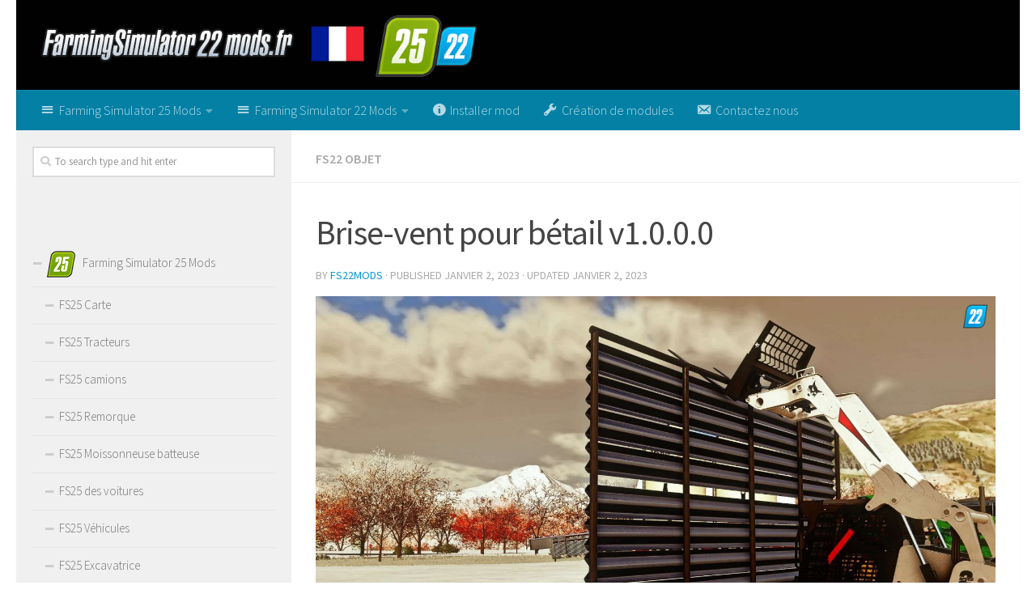

--- FILE ---
content_type: text/html; charset=UTF-8
request_url: https://farmingsimulator22mods.fr/brise-vent-pour-betail-v1-0-0-0/
body_size: 20661
content:
<!DOCTYPE html><html class="no-js" lang="fr-FR"><head><meta charset="UTF-8"/>
<script>var __ezHttpConsent={setByCat:function(src,tagType,attributes,category,force,customSetScriptFn=null){var setScript=function(){if(force||window.ezTcfConsent[category]){if(typeof customSetScriptFn==='function'){customSetScriptFn();}else{var scriptElement=document.createElement(tagType);scriptElement.src=src;attributes.forEach(function(attr){for(var key in attr){if(attr.hasOwnProperty(key)){scriptElement.setAttribute(key,attr[key]);}}});var firstScript=document.getElementsByTagName(tagType)[0];firstScript.parentNode.insertBefore(scriptElement,firstScript);}}};if(force||(window.ezTcfConsent&&window.ezTcfConsent.loaded)){setScript();}else if(typeof getEzConsentData==="function"){getEzConsentData().then(function(ezTcfConsent){if(ezTcfConsent&&ezTcfConsent.loaded){setScript();}else{console.error("cannot get ez consent data");force=true;setScript();}});}else{force=true;setScript();console.error("getEzConsentData is not a function");}},};</script>
<script>var ezTcfConsent=window.ezTcfConsent?window.ezTcfConsent:{loaded:false,store_info:false,develop_and_improve_services:false,measure_ad_performance:false,measure_content_performance:false,select_basic_ads:false,create_ad_profile:false,select_personalized_ads:false,create_content_profile:false,select_personalized_content:false,understand_audiences:false,use_limited_data_to_select_content:false,};function getEzConsentData(){return new Promise(function(resolve){document.addEventListener("ezConsentEvent",function(event){var ezTcfConsent=event.detail.ezTcfConsent;resolve(ezTcfConsent);});});}</script>
<script>if(typeof _setEzCookies!=='function'){function _setEzCookies(ezConsentData){var cookies=window.ezCookieQueue;for(var i=0;i<cookies.length;i++){var cookie=cookies[i];if(ezConsentData&&ezConsentData.loaded&&ezConsentData[cookie.tcfCategory]){document.cookie=cookie.name+"="+cookie.value;}}}}
window.ezCookieQueue=window.ezCookieQueue||[];if(typeof addEzCookies!=='function'){function addEzCookies(arr){window.ezCookieQueue=[...window.ezCookieQueue,...arr];}}
addEzCookies([{name:"ezoab_383050",value:"mod1; Path=/; Domain=farmingsimulator22mods.fr; Max-Age=7200",tcfCategory:"store_info",isEzoic:"true",},{name:"ezosuibasgeneris-1",value:"c0af92ab-2430-40b4-5774-dac29df20770; Path=/; Domain=farmingsimulator22mods.fr; Expires=Sun, 24 Jan 2027 16:03:35 UTC; Secure; SameSite=None",tcfCategory:"understand_audiences",isEzoic:"true",}]);if(window.ezTcfConsent&&window.ezTcfConsent.loaded){_setEzCookies(window.ezTcfConsent);}else if(typeof getEzConsentData==="function"){getEzConsentData().then(function(ezTcfConsent){if(ezTcfConsent&&ezTcfConsent.loaded){_setEzCookies(window.ezTcfConsent);}else{console.error("cannot get ez consent data");_setEzCookies(window.ezTcfConsent);}});}else{console.error("getEzConsentData is not a function");_setEzCookies(window.ezTcfConsent);}</script><script type="text/javascript" data-ezscrex='false' data-cfasync='false'>window._ezaq = Object.assign({"edge_cache_status":12,"edge_response_time":679,"url":"https://farmingsimulator22mods.fr/brise-vent-pour-betail-v1-0-0-0/"}, typeof window._ezaq !== "undefined" ? window._ezaq : {});</script><script type="text/javascript" data-ezscrex='false' data-cfasync='false'>window._ezaq = Object.assign({"ab_test_id":"mod1"}, typeof window._ezaq !== "undefined" ? window._ezaq : {});window.__ez=window.__ez||{};window.__ez.tf={};</script><script type="text/javascript" data-ezscrex='false' data-cfasync='false'>window.ezDisableAds = true;</script>
<script data-ezscrex='false' data-cfasync='false' data-pagespeed-no-defer>var __ez=__ez||{};__ez.stms=Date.now();__ez.evt={};__ez.script={};__ez.ck=__ez.ck||{};__ez.template={};__ez.template.isOrig=true;__ez.queue=__ez.queue||function(){var e=0,i=0,t=[],n=!1,o=[],r=[],s=!0,a=function(e,i,n,o,r,s,a){var l=arguments.length>7&&void 0!==arguments[7]?arguments[7]:window,d=this;this.name=e,this.funcName=i,this.parameters=null===n?null:w(n)?n:[n],this.isBlock=o,this.blockedBy=r,this.deleteWhenComplete=s,this.isError=!1,this.isComplete=!1,this.isInitialized=!1,this.proceedIfError=a,this.fWindow=l,this.isTimeDelay=!1,this.process=function(){f("... func = "+e),d.isInitialized=!0,d.isComplete=!0,f("... func.apply: "+e);var i=d.funcName.split("."),n=null,o=this.fWindow||window;i.length>3||(n=3===i.length?o[i[0]][i[1]][i[2]]:2===i.length?o[i[0]][i[1]]:o[d.funcName]),null!=n&&n.apply(null,this.parameters),!0===d.deleteWhenComplete&&delete t[e],!0===d.isBlock&&(f("----- F'D: "+d.name),m())}},l=function(e,i,t,n,o,r,s){var a=arguments.length>7&&void 0!==arguments[7]?arguments[7]:window,l=this;this.name=e,this.path=i,this.async=o,this.defer=r,this.isBlock=t,this.blockedBy=n,this.isInitialized=!1,this.isError=!1,this.isComplete=!1,this.proceedIfError=s,this.fWindow=a,this.isTimeDelay=!1,this.isPath=function(e){return"/"===e[0]&&"/"!==e[1]},this.getSrc=function(e){return void 0!==window.__ezScriptHost&&this.isPath(e)&&"banger.js"!==this.name?window.__ezScriptHost+e:e},this.process=function(){l.isInitialized=!0,f("... file = "+e);var i=this.fWindow?this.fWindow.document:document,t=i.createElement("script");t.src=this.getSrc(this.path),!0===o?t.async=!0:!0===r&&(t.defer=!0),t.onerror=function(){var e={url:window.location.href,name:l.name,path:l.path,user_agent:window.navigator.userAgent};"undefined"!=typeof _ezaq&&(e.pageview_id=_ezaq.page_view_id);var i=encodeURIComponent(JSON.stringify(e)),t=new XMLHttpRequest;t.open("GET","//g.ezoic.net/ezqlog?d="+i,!0),t.send(),f("----- ERR'D: "+l.name),l.isError=!0,!0===l.isBlock&&m()},t.onreadystatechange=t.onload=function(){var e=t.readyState;f("----- F'D: "+l.name),e&&!/loaded|complete/.test(e)||(l.isComplete=!0,!0===l.isBlock&&m())},i.getElementsByTagName("head")[0].appendChild(t)}},d=function(e,i){this.name=e,this.path="",this.async=!1,this.defer=!1,this.isBlock=!1,this.blockedBy=[],this.isInitialized=!0,this.isError=!1,this.isComplete=i,this.proceedIfError=!1,this.isTimeDelay=!1,this.process=function(){}};function c(e,i,n,s,a,d,c,u,f){var m=new l(e,i,n,s,a,d,c,f);!0===u?o[e]=m:r[e]=m,t[e]=m,h(m)}function h(e){!0!==u(e)&&0!=s&&e.process()}function u(e){if(!0===e.isTimeDelay&&!1===n)return f(e.name+" blocked = TIME DELAY!"),!0;if(w(e.blockedBy))for(var i=0;i<e.blockedBy.length;i++){var o=e.blockedBy[i];if(!1===t.hasOwnProperty(o))return f(e.name+" blocked = "+o),!0;if(!0===e.proceedIfError&&!0===t[o].isError)return!1;if(!1===t[o].isComplete)return f(e.name+" blocked = "+o),!0}return!1}function f(e){var i=window.location.href,t=new RegExp("[?&]ezq=([^&#]*)","i").exec(i);"1"===(t?t[1]:null)&&console.debug(e)}function m(){++e>200||(f("let's go"),p(o),p(r))}function p(e){for(var i in e)if(!1!==e.hasOwnProperty(i)){var t=e[i];!0===t.isComplete||u(t)||!0===t.isInitialized||!0===t.isError?!0===t.isError?f(t.name+": error"):!0===t.isComplete?f(t.name+": complete already"):!0===t.isInitialized&&f(t.name+": initialized already"):t.process()}}function w(e){return"[object Array]"==Object.prototype.toString.call(e)}return window.addEventListener("load",(function(){setTimeout((function(){n=!0,f("TDELAY -----"),m()}),5e3)}),!1),{addFile:c,addFileOnce:function(e,i,n,o,r,s,a,l,d){t[e]||c(e,i,n,o,r,s,a,l,d)},addDelayFile:function(e,i){var n=new l(e,i,!1,[],!1,!1,!0);n.isTimeDelay=!0,f(e+" ...  FILE! TDELAY"),r[e]=n,t[e]=n,h(n)},addFunc:function(e,n,s,l,d,c,u,f,m,p){!0===c&&(e=e+"_"+i++);var w=new a(e,n,s,l,d,u,f,p);!0===m?o[e]=w:r[e]=w,t[e]=w,h(w)},addDelayFunc:function(e,i,n){var o=new a(e,i,n,!1,[],!0,!0);o.isTimeDelay=!0,f(e+" ...  FUNCTION! TDELAY"),r[e]=o,t[e]=o,h(o)},items:t,processAll:m,setallowLoad:function(e){s=e},markLoaded:function(e){if(e&&0!==e.length){if(e in t){var i=t[e];!0===i.isComplete?f(i.name+" "+e+": error loaded duplicate"):(i.isComplete=!0,i.isInitialized=!0)}else t[e]=new d(e,!0);f("markLoaded dummyfile: "+t[e].name)}},logWhatsBlocked:function(){for(var e in t)!1!==t.hasOwnProperty(e)&&u(t[e])}}}();__ez.evt.add=function(e,t,n){e.addEventListener?e.addEventListener(t,n,!1):e.attachEvent?e.attachEvent("on"+t,n):e["on"+t]=n()},__ez.evt.remove=function(e,t,n){e.removeEventListener?e.removeEventListener(t,n,!1):e.detachEvent?e.detachEvent("on"+t,n):delete e["on"+t]};__ez.script.add=function(e){var t=document.createElement("script");t.src=e,t.async=!0,t.type="text/javascript",document.getElementsByTagName("head")[0].appendChild(t)};__ez.dot=__ez.dot||{};__ez.queue.addFileOnce('/detroitchicago/boise.js', '/detroitchicago/boise.js?gcb=195-0&cb=5', true, [], true, false, true, false);__ez.queue.addFileOnce('/parsonsmaize/abilene.js', '/parsonsmaize/abilene.js?gcb=195-0&cb=e80eca0cdb', true, [], true, false, true, false);__ez.queue.addFileOnce('/parsonsmaize/mulvane.js', '/parsonsmaize/mulvane.js?gcb=195-0&cb=e75e48eec0', true, ['/parsonsmaize/abilene.js'], true, false, true, false);__ez.queue.addFileOnce('/detroitchicago/birmingham.js', '/detroitchicago/birmingham.js?gcb=195-0&cb=539c47377c', true, ['/parsonsmaize/abilene.js'], true, false, true, false);</script>
<script data-ezscrex="false" type="text/javascript" data-cfasync="false">window._ezaq = Object.assign({"ad_cache_level":0,"adpicker_placement_cnt":0,"ai_placeholder_cache_level":0,"ai_placeholder_placement_cnt":-1,"author":"FS22mods","domain":"farmingsimulator22mods.fr","domain_id":383050,"ezcache_level":1,"ezcache_skip_code":0,"has_bad_image":0,"has_bad_words":0,"is_sitespeed":0,"lt_cache_level":0,"publish_date":"2023-01-02","response_size":90119,"response_size_orig":84344,"response_time_orig":800,"template_id":120,"url":"https://farmingsimulator22mods.fr/brise-vent-pour-betail-v1-0-0-0/","word_count":0,"worst_bad_word_level":0}, typeof window._ezaq !== "undefined" ? window._ezaq : {});__ez.queue.markLoaded('ezaqBaseReady');</script>
<script type='text/javascript' data-ezscrex='false' data-cfasync='false'>
window.ezAnalyticsStatic = true;

function analyticsAddScript(script) {
	var ezDynamic = document.createElement('script');
	ezDynamic.type = 'text/javascript';
	ezDynamic.innerHTML = script;
	document.head.appendChild(ezDynamic);
}
function getCookiesWithPrefix() {
    var allCookies = document.cookie.split(';');
    var cookiesWithPrefix = {};

    for (var i = 0; i < allCookies.length; i++) {
        var cookie = allCookies[i].trim();

        for (var j = 0; j < arguments.length; j++) {
            var prefix = arguments[j];
            if (cookie.indexOf(prefix) === 0) {
                var cookieParts = cookie.split('=');
                var cookieName = cookieParts[0];
                var cookieValue = cookieParts.slice(1).join('=');
                cookiesWithPrefix[cookieName] = decodeURIComponent(cookieValue);
                break; // Once matched, no need to check other prefixes
            }
        }
    }

    return cookiesWithPrefix;
}
function productAnalytics() {
	var d = {"pr":[6],"omd5":"67fa0e53140a68aba02338c77dc1526f","nar":"risk score"};
	d.u = _ezaq.url;
	d.p = _ezaq.page_view_id;
	d.v = _ezaq.visit_uuid;
	d.ab = _ezaq.ab_test_id;
	d.e = JSON.stringify(_ezaq);
	d.ref = document.referrer;
	d.c = getCookiesWithPrefix('active_template', 'ez', 'lp_');
	if(typeof ez_utmParams !== 'undefined') {
		d.utm = ez_utmParams;
	}

	var dataText = JSON.stringify(d);
	var xhr = new XMLHttpRequest();
	xhr.open('POST','/ezais/analytics?cb=1', true);
	xhr.onload = function () {
		if (xhr.status!=200) {
            return;
		}

        if(document.readyState !== 'loading') {
            analyticsAddScript(xhr.response);
            return;
        }

        var eventFunc = function() {
            if(document.readyState === 'loading') {
                return;
            }
            document.removeEventListener('readystatechange', eventFunc, false);
            analyticsAddScript(xhr.response);
        };

        document.addEventListener('readystatechange', eventFunc, false);
	};
	xhr.setRequestHeader('Content-Type','text/plain');
	xhr.send(dataText);
}
__ez.queue.addFunc("productAnalytics", "productAnalytics", null, true, ['ezaqBaseReady'], false, false, false, true);
</script><base href="https://farmingsimulator22mods.fr/brise-vent-pour-betail-v1-0-0-0/"/>
  
  <meta name="viewport" content="width=device-width, initial-scale=1.0"/>
  <link rel="profile" href="https://gmpg.org/xfn/11" />
  <link rel="pingback" href="https://farmingsimulator22mods.fr/xmlrpc.php"/>

  <meta name="robots" content="index, follow, max-image-preview:large, max-snippet:-1, max-video-preview:-1"/>
<script>document.documentElement.className = document.documentElement.className.replace("no-js","js");</script>

	<!-- This site is optimized with the Yoast SEO plugin v19.3 - https://yoast.com/wordpress/plugins/seo/ -->
	<title>Brise-vent pour bétail v1.0.0.0 - FS25 Mod | Farming Simulator 22 mod</title><link rel="preload" data-rocket-preload="" as="style" href="https://fonts.googleapis.com/css?family=Source%20Sans%20Pro%3A400%2C300italic%2C300%2C400italic%2C600&amp;subset=latin%2Clatin-ext&amp;display=swap"/><link rel="stylesheet" href="https://fonts.googleapis.com/css?family=Source%20Sans%20Pro%3A400%2C300italic%2C300%2C400italic%2C600&amp;subset=latin%2Clatin-ext&amp;display=swap" media="print" onload="this.media=&#39;all&#39;"/><noscript><link rel="stylesheet" href="https://fonts.googleapis.com/css?family=Source%20Sans%20Pro%3A400%2C300italic%2C300%2C400italic%2C600&#038;subset=latin%2Clatin-ext&#038;display=swap" /></noscript>
	<link rel="canonical" href="https://farmingsimulator22mods.fr/brise-vent-pour-betail-v1-0-0-0/"/>
	<meta property="og:locale" content="fr_FR"/>
	<meta property="og:type" content="article"/>
	<meta property="og:title" content="Brise-vent pour bétail v1.0.0.0 - FS25 Mod | Farming Simulator 22 mod"/>
	<meta property="og:description" content="..."/>
	<meta property="og:url" content="https://farmingsimulator22mods.fr/brise-vent-pour-betail-v1-0-0-0/"/>
	<meta property="og:site_name" content="Farming Simulator 25 Mods | Agriculture simulateur 25 | FS25 Mods"/>
	<meta property="article:published_time" content="2023-01-02T13:18:00+00:00"/>
	<meta property="article:modified_time" content="2023-01-02T11:40:43+00:00"/>
	<meta property="og:image" content="https://farmingsimulator22mods.fr/wp-content/uploads/2023/01/brise-vent-pour-betail-v1-0-0-0-1.jpg"/>
	<meta property="og:image:width" content="1920"/>
	<meta property="og:image:height" content="1080"/>
	<meta property="og:image:type" content="image/jpeg"/>
	<meta name="author" content="FS22mods"/>
	<meta name="twitter:card" content="summary_large_image"/>
	<meta name="twitter:label1" content="Écrit par"/>
	<meta name="twitter:data1" content="FS22mods"/>
	<script type="application/ld+json" class="yoast-schema-graph">{"@context":"https://schema.org","@graph":[{"@type":"WebSite","@id":"https://farmingsimulator22mods.fr/#website","url":"https://farmingsimulator22mods.fr/","name":"Farming Simulator 25 Mods | Agriculture simulateur 25 | FS25 Mods","description":"","potentialAction":[{"@type":"SearchAction","target":{"@type":"EntryPoint","urlTemplate":"https://farmingsimulator22mods.fr/?s={search_term_string}"},"query-input":"required name=search_term_string"}],"inLanguage":"fr-FR"},{"@type":"ImageObject","inLanguage":"fr-FR","@id":"https://farmingsimulator22mods.fr/brise-vent-pour-betail-v1-0-0-0/#primaryimage","url":"https://farmingsimulator22mods.fr/wp-content/uploads/2023/01/brise-vent-pour-betail-v1-0-0-0-1.jpg","contentUrl":"https://farmingsimulator22mods.fr/wp-content/uploads/2023/01/brise-vent-pour-betail-v1-0-0-0-1.jpg","width":1920,"height":1080},{"@type":"WebPage","@id":"https://farmingsimulator22mods.fr/brise-vent-pour-betail-v1-0-0-0/","url":"https://farmingsimulator22mods.fr/brise-vent-pour-betail-v1-0-0-0/","name":"Brise-vent pour bétail v1.0.0.0 - FS25 Mod | Farming Simulator 22 mod","isPartOf":{"@id":"https://farmingsimulator22mods.fr/#website"},"primaryImageOfPage":{"@id":"https://farmingsimulator22mods.fr/brise-vent-pour-betail-v1-0-0-0/#primaryimage"},"datePublished":"2023-01-02T13:18:00+00:00","dateModified":"2023-01-02T11:40:43+00:00","author":{"@id":"https://farmingsimulator22mods.fr/#/schema/person/7fcff91fba14b6a737671fcf6abd7507"},"breadcrumb":{"@id":"https://farmingsimulator22mods.fr/brise-vent-pour-betail-v1-0-0-0/#breadcrumb"},"inLanguage":"fr-FR","potentialAction":[{"@type":"ReadAction","target":["https://farmingsimulator22mods.fr/brise-vent-pour-betail-v1-0-0-0/"]}]},{"@type":"BreadcrumbList","@id":"https://farmingsimulator22mods.fr/brise-vent-pour-betail-v1-0-0-0/#breadcrumb","itemListElement":[{"@type":"ListItem","position":1,"name":"Home","item":"https://farmingsimulator22mods.fr/"},{"@type":"ListItem","position":2,"name":"Brise-vent pour bétail v1.0.0.0"}]},{"@type":"Person","@id":"https://farmingsimulator22mods.fr/#/schema/person/7fcff91fba14b6a737671fcf6abd7507","name":"FS22mods","image":{"@type":"ImageObject","inLanguage":"fr-FR","@id":"https://farmingsimulator22mods.fr/#/schema/person/image/","url":"https://secure.gravatar.com/avatar/e275d042178b05527485e1d4b9eb1d88?s=96&d=mm&r=g","contentUrl":"https://secure.gravatar.com/avatar/e275d042178b05527485e1d4b9eb1d88?s=96&d=mm&r=g","caption":"FS22mods"},"sameAs":["http://farmingsimulator22mods.fr"],"url":"https://farmingsimulator22mods.fr/author/fs22mods/"}]}</script>
	<!-- / Yoast SEO plugin. -->


<link href="https://fonts.gstatic.com" crossorigin="" rel="preconnect"/>
<link rel="alternate" type="application/rss+xml" title="Farming Simulator 25 Mods | Agriculture simulateur 25 | FS25 Mods » Flux" href="https://farmingsimulator22mods.fr/feed/"/>
<link rel="alternate" type="application/rss+xml" title="Farming Simulator 25 Mods | Agriculture simulateur 25 | FS25 Mods » Flux des commentaires" href="https://farmingsimulator22mods.fr/comments/feed/"/>
<link rel="alternate" type="application/rss+xml" title="Farming Simulator 25 Mods | Agriculture simulateur 25 | FS25 Mods » Brise-vent pour bétail v1.0.0.0 Flux des commentaires" href="https://farmingsimulator22mods.fr/brise-vent-pour-betail-v1-0-0-0/feed/"/>
<style type="text/css">
img.wp-smiley,
img.emoji {
	display: inline !important;
	border: none !important;
	box-shadow: none !important;
	height: 1em !important;
	width: 1em !important;
	margin: 0 0.07em !important;
	vertical-align: -0.1em !important;
	background: none !important;
	padding: 0 !important;
}
</style>
	<link rel="stylesheet" id="dashicons-css" href="https://farmingsimulator22mods.fr/wp-includes/css/dashicons.min.css?ver=6.1" type="text/css" media="all"/>
<link rel="stylesheet" id="menu-icons-extra-css" href="https://farmingsimulator22mods.fr/wp-content/plugins/menu-icons/css/extra.min.css?ver=0.12.12" type="text/css" media="all"/>
<link rel="stylesheet" id="wp-block-library-css" href="https://farmingsimulator22mods.fr/wp-includes/css/dist/block-library/style.min.css?ver=6.1" type="text/css" media="all"/>
<link rel="stylesheet" id="classic-theme-styles-css" href="https://farmingsimulator22mods.fr/wp-includes/css/classic-themes.min.css?ver=1" type="text/css" media="all"/>
<style id="global-styles-inline-css" type="text/css">
body{--wp--preset--color--black: #000000;--wp--preset--color--cyan-bluish-gray: #abb8c3;--wp--preset--color--white: #ffffff;--wp--preset--color--pale-pink: #f78da7;--wp--preset--color--vivid-red: #cf2e2e;--wp--preset--color--luminous-vivid-orange: #ff6900;--wp--preset--color--luminous-vivid-amber: #fcb900;--wp--preset--color--light-green-cyan: #7bdcb5;--wp--preset--color--vivid-green-cyan: #00d084;--wp--preset--color--pale-cyan-blue: #8ed1fc;--wp--preset--color--vivid-cyan-blue: #0693e3;--wp--preset--color--vivid-purple: #9b51e0;--wp--preset--gradient--vivid-cyan-blue-to-vivid-purple: linear-gradient(135deg,rgba(6,147,227,1) 0%,rgb(155,81,224) 100%);--wp--preset--gradient--light-green-cyan-to-vivid-green-cyan: linear-gradient(135deg,rgb(122,220,180) 0%,rgb(0,208,130) 100%);--wp--preset--gradient--luminous-vivid-amber-to-luminous-vivid-orange: linear-gradient(135deg,rgba(252,185,0,1) 0%,rgba(255,105,0,1) 100%);--wp--preset--gradient--luminous-vivid-orange-to-vivid-red: linear-gradient(135deg,rgba(255,105,0,1) 0%,rgb(207,46,46) 100%);--wp--preset--gradient--very-light-gray-to-cyan-bluish-gray: linear-gradient(135deg,rgb(238,238,238) 0%,rgb(169,184,195) 100%);--wp--preset--gradient--cool-to-warm-spectrum: linear-gradient(135deg,rgb(74,234,220) 0%,rgb(151,120,209) 20%,rgb(207,42,186) 40%,rgb(238,44,130) 60%,rgb(251,105,98) 80%,rgb(254,248,76) 100%);--wp--preset--gradient--blush-light-purple: linear-gradient(135deg,rgb(255,206,236) 0%,rgb(152,150,240) 100%);--wp--preset--gradient--blush-bordeaux: linear-gradient(135deg,rgb(254,205,165) 0%,rgb(254,45,45) 50%,rgb(107,0,62) 100%);--wp--preset--gradient--luminous-dusk: linear-gradient(135deg,rgb(255,203,112) 0%,rgb(199,81,192) 50%,rgb(65,88,208) 100%);--wp--preset--gradient--pale-ocean: linear-gradient(135deg,rgb(255,245,203) 0%,rgb(182,227,212) 50%,rgb(51,167,181) 100%);--wp--preset--gradient--electric-grass: linear-gradient(135deg,rgb(202,248,128) 0%,rgb(113,206,126) 100%);--wp--preset--gradient--midnight: linear-gradient(135deg,rgb(2,3,129) 0%,rgb(40,116,252) 100%);--wp--preset--duotone--dark-grayscale: url('#wp-duotone-dark-grayscale');--wp--preset--duotone--grayscale: url('#wp-duotone-grayscale');--wp--preset--duotone--purple-yellow: url('#wp-duotone-purple-yellow');--wp--preset--duotone--blue-red: url('#wp-duotone-blue-red');--wp--preset--duotone--midnight: url('#wp-duotone-midnight');--wp--preset--duotone--magenta-yellow: url('#wp-duotone-magenta-yellow');--wp--preset--duotone--purple-green: url('#wp-duotone-purple-green');--wp--preset--duotone--blue-orange: url('#wp-duotone-blue-orange');--wp--preset--font-size--small: 13px;--wp--preset--font-size--medium: 20px;--wp--preset--font-size--large: 36px;--wp--preset--font-size--x-large: 42px;--wp--preset--spacing--20: 0.44rem;--wp--preset--spacing--30: 0.67rem;--wp--preset--spacing--40: 1rem;--wp--preset--spacing--50: 1.5rem;--wp--preset--spacing--60: 2.25rem;--wp--preset--spacing--70: 3.38rem;--wp--preset--spacing--80: 5.06rem;}:where(.is-layout-flex){gap: 0.5em;}body .is-layout-flow > .alignleft{float: left;margin-inline-start: 0;margin-inline-end: 2em;}body .is-layout-flow > .alignright{float: right;margin-inline-start: 2em;margin-inline-end: 0;}body .is-layout-flow > .aligncenter{margin-left: auto !important;margin-right: auto !important;}body .is-layout-constrained > .alignleft{float: left;margin-inline-start: 0;margin-inline-end: 2em;}body .is-layout-constrained > .alignright{float: right;margin-inline-start: 2em;margin-inline-end: 0;}body .is-layout-constrained > .aligncenter{margin-left: auto !important;margin-right: auto !important;}body .is-layout-constrained > :where(:not(.alignleft):not(.alignright):not(.alignfull)){max-width: var(--wp--style--global--content-size);margin-left: auto !important;margin-right: auto !important;}body .is-layout-constrained > .alignwide{max-width: var(--wp--style--global--wide-size);}body .is-layout-flex{display: flex;}body .is-layout-flex{flex-wrap: wrap;align-items: center;}body .is-layout-flex > *{margin: 0;}:where(.wp-block-columns.is-layout-flex){gap: 2em;}.has-black-color{color: var(--wp--preset--color--black) !important;}.has-cyan-bluish-gray-color{color: var(--wp--preset--color--cyan-bluish-gray) !important;}.has-white-color{color: var(--wp--preset--color--white) !important;}.has-pale-pink-color{color: var(--wp--preset--color--pale-pink) !important;}.has-vivid-red-color{color: var(--wp--preset--color--vivid-red) !important;}.has-luminous-vivid-orange-color{color: var(--wp--preset--color--luminous-vivid-orange) !important;}.has-luminous-vivid-amber-color{color: var(--wp--preset--color--luminous-vivid-amber) !important;}.has-light-green-cyan-color{color: var(--wp--preset--color--light-green-cyan) !important;}.has-vivid-green-cyan-color{color: var(--wp--preset--color--vivid-green-cyan) !important;}.has-pale-cyan-blue-color{color: var(--wp--preset--color--pale-cyan-blue) !important;}.has-vivid-cyan-blue-color{color: var(--wp--preset--color--vivid-cyan-blue) !important;}.has-vivid-purple-color{color: var(--wp--preset--color--vivid-purple) !important;}.has-black-background-color{background-color: var(--wp--preset--color--black) !important;}.has-cyan-bluish-gray-background-color{background-color: var(--wp--preset--color--cyan-bluish-gray) !important;}.has-white-background-color{background-color: var(--wp--preset--color--white) !important;}.has-pale-pink-background-color{background-color: var(--wp--preset--color--pale-pink) !important;}.has-vivid-red-background-color{background-color: var(--wp--preset--color--vivid-red) !important;}.has-luminous-vivid-orange-background-color{background-color: var(--wp--preset--color--luminous-vivid-orange) !important;}.has-luminous-vivid-amber-background-color{background-color: var(--wp--preset--color--luminous-vivid-amber) !important;}.has-light-green-cyan-background-color{background-color: var(--wp--preset--color--light-green-cyan) !important;}.has-vivid-green-cyan-background-color{background-color: var(--wp--preset--color--vivid-green-cyan) !important;}.has-pale-cyan-blue-background-color{background-color: var(--wp--preset--color--pale-cyan-blue) !important;}.has-vivid-cyan-blue-background-color{background-color: var(--wp--preset--color--vivid-cyan-blue) !important;}.has-vivid-purple-background-color{background-color: var(--wp--preset--color--vivid-purple) !important;}.has-black-border-color{border-color: var(--wp--preset--color--black) !important;}.has-cyan-bluish-gray-border-color{border-color: var(--wp--preset--color--cyan-bluish-gray) !important;}.has-white-border-color{border-color: var(--wp--preset--color--white) !important;}.has-pale-pink-border-color{border-color: var(--wp--preset--color--pale-pink) !important;}.has-vivid-red-border-color{border-color: var(--wp--preset--color--vivid-red) !important;}.has-luminous-vivid-orange-border-color{border-color: var(--wp--preset--color--luminous-vivid-orange) !important;}.has-luminous-vivid-amber-border-color{border-color: var(--wp--preset--color--luminous-vivid-amber) !important;}.has-light-green-cyan-border-color{border-color: var(--wp--preset--color--light-green-cyan) !important;}.has-vivid-green-cyan-border-color{border-color: var(--wp--preset--color--vivid-green-cyan) !important;}.has-pale-cyan-blue-border-color{border-color: var(--wp--preset--color--pale-cyan-blue) !important;}.has-vivid-cyan-blue-border-color{border-color: var(--wp--preset--color--vivid-cyan-blue) !important;}.has-vivid-purple-border-color{border-color: var(--wp--preset--color--vivid-purple) !important;}.has-vivid-cyan-blue-to-vivid-purple-gradient-background{background: var(--wp--preset--gradient--vivid-cyan-blue-to-vivid-purple) !important;}.has-light-green-cyan-to-vivid-green-cyan-gradient-background{background: var(--wp--preset--gradient--light-green-cyan-to-vivid-green-cyan) !important;}.has-luminous-vivid-amber-to-luminous-vivid-orange-gradient-background{background: var(--wp--preset--gradient--luminous-vivid-amber-to-luminous-vivid-orange) !important;}.has-luminous-vivid-orange-to-vivid-red-gradient-background{background: var(--wp--preset--gradient--luminous-vivid-orange-to-vivid-red) !important;}.has-very-light-gray-to-cyan-bluish-gray-gradient-background{background: var(--wp--preset--gradient--very-light-gray-to-cyan-bluish-gray) !important;}.has-cool-to-warm-spectrum-gradient-background{background: var(--wp--preset--gradient--cool-to-warm-spectrum) !important;}.has-blush-light-purple-gradient-background{background: var(--wp--preset--gradient--blush-light-purple) !important;}.has-blush-bordeaux-gradient-background{background: var(--wp--preset--gradient--blush-bordeaux) !important;}.has-luminous-dusk-gradient-background{background: var(--wp--preset--gradient--luminous-dusk) !important;}.has-pale-ocean-gradient-background{background: var(--wp--preset--gradient--pale-ocean) !important;}.has-electric-grass-gradient-background{background: var(--wp--preset--gradient--electric-grass) !important;}.has-midnight-gradient-background{background: var(--wp--preset--gradient--midnight) !important;}.has-small-font-size{font-size: var(--wp--preset--font-size--small) !important;}.has-medium-font-size{font-size: var(--wp--preset--font-size--medium) !important;}.has-large-font-size{font-size: var(--wp--preset--font-size--large) !important;}.has-x-large-font-size{font-size: var(--wp--preset--font-size--x-large) !important;}
.wp-block-navigation a:where(:not(.wp-element-button)){color: inherit;}
:where(.wp-block-columns.is-layout-flex){gap: 2em;}
.wp-block-pullquote{font-size: 1.5em;line-height: 1.6;}
</style>
<link rel="stylesheet" id="contact-form-7-css" href="https://farmingsimulator22mods.fr/wp-content/plugins/contact-form-7/includes/css/styles.css?ver=5.6" type="text/css" media="all"/>
<link rel="stylesheet" id="tinythumbicon-css" href="https://farmingsimulator22mods.fr/wp-content/plugins/tinythumbicon/tinythumbicon.css?ver=6.1" type="text/css" media="all"/>
<link rel="stylesheet" id="hueman-main-style-css" href="https://farmingsimulator22mods.fr/wp-content/themes/farmingsimulator22fr/assets/front/css/main.min.css?ver=3.3.27" type="text/css" media="all"/>
<style id="hueman-main-style-inline-css" type="text/css">
body { font-family:'Source Sans Pro', Arial, sans-serif;font-size:1.00rem }@media only screen and (min-width: 720px) {
        .nav > li { font-size:1.00rem; }
      }.sidebar .widget { padding-left: 20px; padding-right: 20px; padding-top: 20px; }::selection { background-color: #0699d8; }
::-moz-selection { background-color: #0699d8; }a,.themeform label .required,#flexslider-featured .flex-direction-nav .flex-next:hover,#flexslider-featured .flex-direction-nav .flex-prev:hover,.post-hover:hover .post-title a,.post-title a:hover,.sidebar.s1 .post-nav li a:hover i,.content .post-nav li a:hover i,.post-related a:hover,.sidebar.s1 .widget_rss ul li a,#footer .widget_rss ul li a,.sidebar.s1 .widget_calendar a,#footer .widget_calendar a,.sidebar.s1 .alx-tab .tab-item-category a,.sidebar.s1 .alx-posts .post-item-category a,.sidebar.s1 .alx-tab li:hover .tab-item-title a,.sidebar.s1 .alx-tab li:hover .tab-item-comment a,.sidebar.s1 .alx-posts li:hover .post-item-title a,#footer .alx-tab .tab-item-category a,#footer .alx-posts .post-item-category a,#footer .alx-tab li:hover .tab-item-title a,#footer .alx-tab li:hover .tab-item-comment a,#footer .alx-posts li:hover .post-item-title a,.comment-tabs li.active a,.comment-awaiting-moderation,.child-menu a:hover,.child-menu .current_page_item > a,.wp-pagenavi a{ color: #0699d8; }.themeform input[type="submit"],.themeform button[type="submit"],.sidebar.s1 .sidebar-top,.sidebar.s1 .sidebar-toggle,#flexslider-featured .flex-control-nav li a.flex-active,.post-tags a:hover,.sidebar.s1 .widget_calendar caption,#footer .widget_calendar caption,.author-bio .bio-avatar:after,.commentlist li.bypostauthor > .comment-body:after,.commentlist li.comment-author-admin > .comment-body:after{ background-color: #0699d8; }.post-format .format-container { border-color: #0699d8; }.sidebar.s1 .alx-tabs-nav li.active a,#footer .alx-tabs-nav li.active a,.comment-tabs li.active a,.wp-pagenavi a:hover,.wp-pagenavi a:active,.wp-pagenavi span.current{ border-bottom-color: #0699d8!important; }.sidebar.s2 .post-nav li a:hover i,
.sidebar.s2 .widget_rss ul li a,
.sidebar.s2 .widget_calendar a,
.sidebar.s2 .alx-tab .tab-item-category a,
.sidebar.s2 .alx-posts .post-item-category a,
.sidebar.s2 .alx-tab li:hover .tab-item-title a,
.sidebar.s2 .alx-tab li:hover .tab-item-comment a,
.sidebar.s2 .alx-posts li:hover .post-item-title a { color: #0699d8; }
.sidebar.s2 .sidebar-top,.sidebar.s2 .sidebar-toggle,.post-comments,.jp-play-bar,.jp-volume-bar-value,.sidebar.s2 .widget_calendar caption{ background-color: #0699d8; }.sidebar.s2 .alx-tabs-nav li.active a { border-bottom-color: #0699d8; }
.post-comments span:before { border-right-color: #0699d8; }
      #header { background-color: #ffffff; }
@media only screen and (min-width: 720px) {
  #nav-header .nav ul { background-color: #ffffff; }
}
        #header #nav-mobile { background-color: #0480a5; }.is-scrolled #header #nav-mobile { background-color: #0480a5; background-color: rgba(4,128,165,0.90) }#nav-header.nav-container, #main-header-search .search-expand { background-color: #0480a5; }
@media only screen and (min-width: 720px) {
  #nav-header .nav ul { background-color: #0480a5; }
}
        body { background-color: #ffffff; }
</style>
<link rel="stylesheet" id="hueman-font-awesome-css" href="https://farmingsimulator22mods.fr/wp-content/themes/farmingsimulator22fr/assets/front/css/font-awesome.min.css?ver=3.3.27" type="text/css" media="all"/>
<link rel="stylesheet" id="sedlex_styles-css" href="https://farmingsimulator22mods.fr/wp-content/sedlex/inline_styles/86c55e7c6f431a8458ed474e58d2774ce48329ef.css?ver=20260124" type="text/css" media="all"/>
<script type="text/javascript" src="https://farmingsimulator22mods.fr/wp-includes/js/jquery/jquery.min.js?ver=3.6.1" id="jquery-core-js"></script>
<script type="text/javascript" src="https://farmingsimulator22mods.fr/wp-includes/js/jquery/jquery-migrate.min.js?ver=3.3.2" id="jquery-migrate-js"></script>
<script type="text/javascript" src="https://farmingsimulator22mods.fr/wp-content/sedlex/inline_scripts/4139b9ad7b935834d8d31961702681728a5a530a.js?ver=20260124" id="sedlex_scripts-js"></script>
<link rel="https://api.w.org/" href="https://farmingsimulator22mods.fr/wp-json/"/><link rel="alternate" type="application/json" href="https://farmingsimulator22mods.fr/wp-json/wp/v2/posts/106509"/><link rel="EditURI" type="application/rsd+xml" title="RSD" href="https://farmingsimulator22mods.fr/xmlrpc.php?rsd"/>
<link rel="wlwmanifest" type="application/wlwmanifest+xml" href="https://farmingsimulator22mods.fr/wp-includes/wlwmanifest.xml"/>
<meta name="generator" content="WordPress 6.1"/>
<link rel="shortlink" href="https://farmingsimulator22mods.fr/?p=106509"/>
<link rel="alternate" type="application/json+oembed" href="https://farmingsimulator22mods.fr/wp-json/oembed/1.0/embed?url=https%3A%2F%2Ffarmingsimulator22mods.fr%2Fbrise-vent-pour-betail-v1-0-0-0%2F"/>
<link rel="alternate" type="text/xml+oembed" href="https://farmingsimulator22mods.fr/wp-json/oembed/1.0/embed?url=https%3A%2F%2Ffarmingsimulator22mods.fr%2Fbrise-vent-pour-betail-v1-0-0-0%2F&amp;format=xml"/>
<!--[if lt IE 9]>
<script src="https://farmingsimulator22mods.fr/wp-content/themes/farmingsimulator22fr/assets/front/js/ie/html5shiv-printshiv.min.js"></script>
<script src="https://farmingsimulator22mods.fr/wp-content/themes/farmingsimulator22fr/assets/front/js/ie/selectivizr.js"></script>
<![endif]-->
<link rel="icon" href="https://farmingsimulator22mods.fr/wp-content/uploads/2024/11/fs25-favicon-copy-150x150.jpg" sizes="32x32"/>
<link rel="icon" href="https://farmingsimulator22mods.fr/wp-content/uploads/2024/11/fs25-favicon-copy-320x320.jpg" sizes="192x192"/>
<link rel="apple-touch-icon" href="https://farmingsimulator22mods.fr/wp-content/uploads/2024/11/fs25-favicon-copy-320x320.jpg"/>
<meta name="msapplication-TileImage" content="https://farmingsimulator22mods.fr/wp-content/uploads/2024/11/fs25-favicon-copy-320x320.jpg"/>
	
<!-- Global site tag (gtag.js) - Google Analytics -->
<script async="" src="https://www.googletagmanager.com/gtag/js?id=UA-214484097-1"></script>
<script>
  window.dataLayer = window.dataLayer || [];
  function gtag(){dataLayer.push(arguments);}
  gtag('js', new Date());

  gtag('config', 'UA-214484097-1');
</script>

<meta name="generator" content="WP Rocket 3.17.2.1" data-wpr-features="wpr_desktop wpr_preload_links"/><script type='text/javascript'>
var ezoTemplate = 'old_site_noads';
var ezouid = '1';
var ezoFormfactor = '1';
</script><script data-ezscrex="false" type='text/javascript'>
var soc_app_id = '0';
var did = 383050;
var ezdomain = 'farmingsimulator22mods.fr';
var ezoicSearchable = 1;
</script></head>
<body class="post-template-default single single-post postid-106509 single-format-standard col-2cr full-width header-mobile-sticky unknown">

<div data-rocket-location-hash="99bb46786fd5bd31bcd7bdc067ad247a" id="wrapper">

  
  

<header data-rocket-location-hash="fdd05bd650aaebed78e1e761a7b19528" id="header" class="top-menu-mobile-on one-mobile-menu top_menu header-ads-desktop  topbar-transparent has-header-img">
        <nav class="nav-container group mobile-menu mobile-sticky no-menu-assigned" id="nav-mobile" data-menu-id="header-1">
  <div class="mobile-title-logo-in-header">                  <p class="site-title"><a class="custom-logo-link" href="https://farmingsimulator22mods.fr/" rel="home" title="Farming Simulator 25 Mods | Agriculture simulateur 25 | FS25 Mods | Home page">Farming Simulator 25 Mods | Agriculture simulateur 25 | FS25 Mods</a></p>
                </div>
        
                    <div class="nav-toggle"><i class="fas fa-bars"></i></div>
            
      <div class="nav-text"></div>
      <div class="nav-wrap container">
                  <ul class="nav container-inner group mobile-search">
                            <li>
                  <form method="get" class="searchform themeform" action="https://farmingsimulator22mods.fr/">
	<div>
		<input type="text" class="search" name="s" onblur="if(this.value==&#39;&#39;)this.value=&#39;To search type and hit enter&#39;;" onfocus="if(this.value==&#39;To search type and hit enter&#39;)this.value=&#39;&#39;;" value="To search type and hit enter"/>
	</div>
</form>                </li>
                      </ul>
                <ul id="menu-left" class="nav container-inner group"><li id="menu-item-239493" class="fs25 menu-item menu-item-type-taxonomy menu-item-object-category menu-item-has-children menu-item-239493"><a href="https://farmingsimulator22mods.fr/category/farming-simulator-25-mods/"><i class="_mi _before dashicons dashicons-menu" aria-hidden="true"></i><span>Farming Simulator 25 Mods</span></a>
<ul class="sub-menu">
	<li id="menu-item-239497" class="menu-item menu-item-type-taxonomy menu-item-object-category menu-item-239497"><a href="https://farmingsimulator22mods.fr/category/farming-simulator-25-mods/fs25-carte/">FS25 Carte</a></li>
	<li id="menu-item-239508" class="menu-item menu-item-type-taxonomy menu-item-object-category menu-item-239508"><a href="https://farmingsimulator22mods.fr/category/farming-simulator-25-mods/fs25-tracteurs/">FS25 Tracteurs</a></li>
	<li id="menu-item-239496" class="menu-item menu-item-type-taxonomy menu-item-object-category menu-item-239496"><a href="https://farmingsimulator22mods.fr/category/farming-simulator-25-mods/fs25-camions/">FS25 camions</a></li>
	<li id="menu-item-239507" class="menu-item menu-item-type-taxonomy menu-item-object-category menu-item-239507"><a href="https://farmingsimulator22mods.fr/category/farming-simulator-25-mods/fs25-remorque/">FS25 Remorque</a></li>
	<li id="menu-item-239502" class="menu-item menu-item-type-taxonomy menu-item-object-category menu-item-239502"><a href="https://farmingsimulator22mods.fr/category/farming-simulator-25-mods/fs25-moissonneuse-batteuse/">FS25 Moissonneuse batteuse</a></li>
	<li id="menu-item-239499" class="menu-item menu-item-type-taxonomy menu-item-object-category menu-item-239499"><a href="https://farmingsimulator22mods.fr/category/farming-simulator-25-mods/fs25-des-voitures/">FS25 des voitures</a></li>
	<li id="menu-item-239509" class="menu-item menu-item-type-taxonomy menu-item-object-category menu-item-239509"><a href="https://farmingsimulator22mods.fr/category/farming-simulator-25-mods/fs25-vehicules/">FS25 Véhicules</a></li>
	<li id="menu-item-239500" class="menu-item menu-item-type-taxonomy menu-item-object-category menu-item-239500"><a href="https://farmingsimulator22mods.fr/category/farming-simulator-25-mods/fs25-excavatrice/">FS25 Excavatrice</a></li>
	<li id="menu-item-239498" class="menu-item menu-item-type-taxonomy menu-item-object-category menu-item-239498"><a href="https://farmingsimulator22mods.fr/category/farming-simulator-25-mods/fs25-coupeurs/">FS25 Coupeurs</a></li>
	<li id="menu-item-239504" class="menu-item menu-item-type-taxonomy menu-item-object-category menu-item-239504"><a href="https://farmingsimulator22mods.fr/category/farming-simulator-25-mods/fs25-outils/">FS25 outils</a></li>
	<li id="menu-item-239495" class="menu-item menu-item-type-taxonomy menu-item-object-category menu-item-239495"><a href="https://farmingsimulator22mods.fr/category/farming-simulator-25-mods/fs25-batiments/">FS25 bâtiments</a></li>
	<li id="menu-item-239503" class="menu-item menu-item-type-taxonomy menu-item-object-category menu-item-239503"><a href="https://farmingsimulator22mods.fr/category/farming-simulator-25-mods/fs25-objet/">FS25 objet</a></li>
	<li id="menu-item-239505" class="menu-item menu-item-type-taxonomy menu-item-object-category menu-item-239505"><a href="https://farmingsimulator22mods.fr/category/farming-simulator-25-mods/fs25-pack/">FS25 pack</a></li>
	<li id="menu-item-239494" class="menu-item menu-item-type-taxonomy menu-item-object-category menu-item-239494"><a href="https://farmingsimulator22mods.fr/category/farming-simulator-25-mods/fs25-autre/">FS25 autre</a></li>
	<li id="menu-item-239506" class="menu-item menu-item-type-taxonomy menu-item-object-category menu-item-239506"><a href="https://farmingsimulator22mods.fr/category/farming-simulator-25-mods/fs25-poids/">FS25 Poids</a></li>
	<li id="menu-item-239501" class="menu-item menu-item-type-taxonomy menu-item-object-category menu-item-239501"><a href="https://farmingsimulator22mods.fr/category/farming-simulator-25-mods/fs25-les-textures/">FS25 les textures</a></li>
</ul>
</li>
<li id="menu-item-26" class="fs22 menu-item menu-item-type-taxonomy menu-item-object-category current-post-ancestor menu-item-has-children menu-item-26"><a href="https://farmingsimulator22mods.fr/category/farming-simulator-22-mods/"><i class="_mi _before dashicons dashicons-menu" aria-hidden="true"></i><span>Farming Simulator 22 Mods</span></a>
<ul class="sub-menu">
	<li id="menu-item-30" class="menu-item menu-item-type-taxonomy menu-item-object-category menu-item-30"><a href="https://farmingsimulator22mods.fr/category/farming-simulator-22-mods/fs22-carte/">Carte</a></li>
	<li id="menu-item-44" class="menu-item menu-item-type-taxonomy menu-item-object-category menu-item-44"><a href="https://farmingsimulator22mods.fr/category/farming-simulator-22-mods/fs22-tracteurs/">Tracteurs</a></li>
	<li id="menu-item-29" class="menu-item menu-item-type-taxonomy menu-item-object-category menu-item-29"><a href="https://farmingsimulator22mods.fr/category/farming-simulator-22-mods/fs22-camions/">Camions</a></li>
	<li id="menu-item-37" class="menu-item menu-item-type-taxonomy menu-item-object-category menu-item-37"><a href="https://farmingsimulator22mods.fr/category/farming-simulator-22-mods/fs22-moissonneuse-batteuse/">Moissonneuse batteuse</a></li>
	<li id="menu-item-42" class="menu-item menu-item-type-taxonomy menu-item-object-category menu-item-42"><a href="https://farmingsimulator22mods.fr/category/farming-simulator-22-mods/fs22-remorque/">Remorque</a></li>
	<li id="menu-item-32" class="menu-item menu-item-type-taxonomy menu-item-object-category menu-item-32"><a href="https://farmingsimulator22mods.fr/category/farming-simulator-22-mods/fs22-des-voitures/">Des voitures</a></li>
	<li id="menu-item-45" class="menu-item menu-item-type-taxonomy menu-item-object-category menu-item-45"><a href="https://farmingsimulator22mods.fr/category/farming-simulator-22-mods/fs22-vehicules/">Véhicules</a></li>
	<li id="menu-item-34" class="menu-item menu-item-type-taxonomy menu-item-object-category menu-item-34"><a href="https://farmingsimulator22mods.fr/category/farming-simulator-22-mods/fs22-excavatrice/">Excavatrice</a></li>
	<li id="menu-item-31" class="menu-item menu-item-type-taxonomy menu-item-object-category menu-item-31"><a href="https://farmingsimulator22mods.fr/category/farming-simulator-22-mods/fs22-coupeurs/">Coupeurs</a></li>
	<li id="menu-item-28" class="menu-item menu-item-type-taxonomy menu-item-object-category menu-item-28"><a href="https://farmingsimulator22mods.fr/category/farming-simulator-22-mods/fs22-batiments/">Bâtiments</a></li>
	<li id="menu-item-33" class="menu-item menu-item-type-taxonomy menu-item-object-category menu-item-33"><a href="https://farmingsimulator22mods.fr/category/farming-simulator-22-mods/fs22-didacticiel/">Didacticiel</a></li>
	<li id="menu-item-39" class="menu-item menu-item-type-taxonomy menu-item-object-category menu-item-39"><a href="https://farmingsimulator22mods.fr/category/farming-simulator-22-mods/fs22-outils/">Outils</a></li>
	<li id="menu-item-38" class="menu-item menu-item-type-taxonomy menu-item-object-category current-post-ancestor current-menu-parent current-post-parent menu-item-38"><a href="https://farmingsimulator22mods.fr/category/farming-simulator-22-mods/fs22-objet/">Objet</a></li>
	<li id="menu-item-40" class="menu-item menu-item-type-taxonomy menu-item-object-category menu-item-40"><a href="https://farmingsimulator22mods.fr/category/farming-simulator-22-mods/fs22-pack/">Pack</a></li>
	<li id="menu-item-27" class="menu-item menu-item-type-taxonomy menu-item-object-category menu-item-27"><a href="https://farmingsimulator22mods.fr/category/farming-simulator-22-mods/fs22-autre/">Autre</a></li>
	<li id="menu-item-41" class="menu-item menu-item-type-taxonomy menu-item-object-category menu-item-41"><a href="https://farmingsimulator22mods.fr/category/farming-simulator-22-mods/fs22-poids/">Poids</a></li>
	<li id="menu-item-35" class="menu-item menu-item-type-taxonomy menu-item-object-category menu-item-35"><a href="https://farmingsimulator22mods.fr/category/farming-simulator-22-mods/fs22-les-textures/">Les textures</a></li>
</ul>
</li>
<li id="menu-item-82" class="menu-item menu-item-type-post_type menu-item-object-page menu-item-82"><a href="https://farmingsimulator22mods.fr/comment-installer-les-de-fs22-mod-sur-pc/"><i class="_mi _before dashicons dashicons-info" aria-hidden="true"></i><span>Installer mod</span></a></li>
<li id="menu-item-84" class="menu-item menu-item-type-post_type menu-item-object-page menu-item-84"><a href="https://farmingsimulator22mods.fr/creation-de-modules-pour-farming-simulator-22/"><i class="_mi _before dashicons dashicons-admin-tools" aria-hidden="true"></i><span>Création de modules</span></a></li>
<li id="menu-item-83" class="menu-item menu-item-type-post_type menu-item-object-page menu-item-83"><a href="https://farmingsimulator22mods.fr/contactez-nous/"><i class="_mi _before dashicons dashicons-email-alt" aria-hidden="true"></i><span>Contactez nous</span></a></li>
</ul>      </div>
</nav><!--/#nav-topbar-->  
  
  <div data-rocket-location-hash="868a85a6ebe54607a54efd56180576eb" class="container group">
        <div data-rocket-location-hash="3330b3485214008c473c1732b5d5ac41" class="container-inner">

                <div id="header-image-wrap">
              <div class="group pad central-header-zone">
                                                  </div>

              <a href="https://farmingsimulator22mods.fr/" rel="home"><img class="site-image" src="https://farmingsimulator22mods.fr/wp-content/uploads/2024/11/farming-simulator-25-mods-logo-fr.jpg" alt="Farming Simulator 25 Mods | Agriculture simulateur 25 | FS25 Mods"/></a>          </div>
      
                <nav class="nav-container group desktop-menu " id="nav-header" data-menu-id="header-2">
    <div class="nav-text"><!-- put your mobile menu text here --></div>

  <div class="nav-wrap container">
        <ul id="menu-left-1" class="nav container-inner group"><li class="fs25 menu-item menu-item-type-taxonomy menu-item-object-category menu-item-has-children menu-item-239493"><a href="https://farmingsimulator22mods.fr/category/farming-simulator-25-mods/"><i class="_mi _before dashicons dashicons-menu" aria-hidden="true"></i><span>Farming Simulator 25 Mods</span></a>
<ul class="sub-menu">
	<li class="menu-item menu-item-type-taxonomy menu-item-object-category menu-item-239497"><a href="https://farmingsimulator22mods.fr/category/farming-simulator-25-mods/fs25-carte/">FS25 Carte</a></li>
	<li class="menu-item menu-item-type-taxonomy menu-item-object-category menu-item-239508"><a href="https://farmingsimulator22mods.fr/category/farming-simulator-25-mods/fs25-tracteurs/">FS25 Tracteurs</a></li>
	<li class="menu-item menu-item-type-taxonomy menu-item-object-category menu-item-239496"><a href="https://farmingsimulator22mods.fr/category/farming-simulator-25-mods/fs25-camions/">FS25 camions</a></li>
	<li class="menu-item menu-item-type-taxonomy menu-item-object-category menu-item-239507"><a href="https://farmingsimulator22mods.fr/category/farming-simulator-25-mods/fs25-remorque/">FS25 Remorque</a></li>
	<li class="menu-item menu-item-type-taxonomy menu-item-object-category menu-item-239502"><a href="https://farmingsimulator22mods.fr/category/farming-simulator-25-mods/fs25-moissonneuse-batteuse/">FS25 Moissonneuse batteuse</a></li>
	<li class="menu-item menu-item-type-taxonomy menu-item-object-category menu-item-239499"><a href="https://farmingsimulator22mods.fr/category/farming-simulator-25-mods/fs25-des-voitures/">FS25 des voitures</a></li>
	<li class="menu-item menu-item-type-taxonomy menu-item-object-category menu-item-239509"><a href="https://farmingsimulator22mods.fr/category/farming-simulator-25-mods/fs25-vehicules/">FS25 Véhicules</a></li>
	<li class="menu-item menu-item-type-taxonomy menu-item-object-category menu-item-239500"><a href="https://farmingsimulator22mods.fr/category/farming-simulator-25-mods/fs25-excavatrice/">FS25 Excavatrice</a></li>
	<li class="menu-item menu-item-type-taxonomy menu-item-object-category menu-item-239498"><a href="https://farmingsimulator22mods.fr/category/farming-simulator-25-mods/fs25-coupeurs/">FS25 Coupeurs</a></li>
	<li class="menu-item menu-item-type-taxonomy menu-item-object-category menu-item-239504"><a href="https://farmingsimulator22mods.fr/category/farming-simulator-25-mods/fs25-outils/">FS25 outils</a></li>
	<li class="menu-item menu-item-type-taxonomy menu-item-object-category menu-item-239495"><a href="https://farmingsimulator22mods.fr/category/farming-simulator-25-mods/fs25-batiments/">FS25 bâtiments</a></li>
	<li class="menu-item menu-item-type-taxonomy menu-item-object-category menu-item-239503"><a href="https://farmingsimulator22mods.fr/category/farming-simulator-25-mods/fs25-objet/">FS25 objet</a></li>
	<li class="menu-item menu-item-type-taxonomy menu-item-object-category menu-item-239505"><a href="https://farmingsimulator22mods.fr/category/farming-simulator-25-mods/fs25-pack/">FS25 pack</a></li>
	<li class="menu-item menu-item-type-taxonomy menu-item-object-category menu-item-239494"><a href="https://farmingsimulator22mods.fr/category/farming-simulator-25-mods/fs25-autre/">FS25 autre</a></li>
	<li class="menu-item menu-item-type-taxonomy menu-item-object-category menu-item-239506"><a href="https://farmingsimulator22mods.fr/category/farming-simulator-25-mods/fs25-poids/">FS25 Poids</a></li>
	<li class="menu-item menu-item-type-taxonomy menu-item-object-category menu-item-239501"><a href="https://farmingsimulator22mods.fr/category/farming-simulator-25-mods/fs25-les-textures/">FS25 les textures</a></li>
</ul>
</li>
<li class="fs22 menu-item menu-item-type-taxonomy menu-item-object-category current-post-ancestor menu-item-has-children menu-item-26"><a href="https://farmingsimulator22mods.fr/category/farming-simulator-22-mods/"><i class="_mi _before dashicons dashicons-menu" aria-hidden="true"></i><span>Farming Simulator 22 Mods</span></a>
<ul class="sub-menu">
	<li class="menu-item menu-item-type-taxonomy menu-item-object-category menu-item-30"><a href="https://farmingsimulator22mods.fr/category/farming-simulator-22-mods/fs22-carte/">Carte</a></li>
	<li class="menu-item menu-item-type-taxonomy menu-item-object-category menu-item-44"><a href="https://farmingsimulator22mods.fr/category/farming-simulator-22-mods/fs22-tracteurs/">Tracteurs</a></li>
	<li class="menu-item menu-item-type-taxonomy menu-item-object-category menu-item-29"><a href="https://farmingsimulator22mods.fr/category/farming-simulator-22-mods/fs22-camions/">Camions</a></li>
	<li class="menu-item menu-item-type-taxonomy menu-item-object-category menu-item-37"><a href="https://farmingsimulator22mods.fr/category/farming-simulator-22-mods/fs22-moissonneuse-batteuse/">Moissonneuse batteuse</a></li>
	<li class="menu-item menu-item-type-taxonomy menu-item-object-category menu-item-42"><a href="https://farmingsimulator22mods.fr/category/farming-simulator-22-mods/fs22-remorque/">Remorque</a></li>
	<li class="menu-item menu-item-type-taxonomy menu-item-object-category menu-item-32"><a href="https://farmingsimulator22mods.fr/category/farming-simulator-22-mods/fs22-des-voitures/">Des voitures</a></li>
	<li class="menu-item menu-item-type-taxonomy menu-item-object-category menu-item-45"><a href="https://farmingsimulator22mods.fr/category/farming-simulator-22-mods/fs22-vehicules/">Véhicules</a></li>
	<li class="menu-item menu-item-type-taxonomy menu-item-object-category menu-item-34"><a href="https://farmingsimulator22mods.fr/category/farming-simulator-22-mods/fs22-excavatrice/">Excavatrice</a></li>
	<li class="menu-item menu-item-type-taxonomy menu-item-object-category menu-item-31"><a href="https://farmingsimulator22mods.fr/category/farming-simulator-22-mods/fs22-coupeurs/">Coupeurs</a></li>
	<li class="menu-item menu-item-type-taxonomy menu-item-object-category menu-item-28"><a href="https://farmingsimulator22mods.fr/category/farming-simulator-22-mods/fs22-batiments/">Bâtiments</a></li>
	<li class="menu-item menu-item-type-taxonomy menu-item-object-category menu-item-33"><a href="https://farmingsimulator22mods.fr/category/farming-simulator-22-mods/fs22-didacticiel/">Didacticiel</a></li>
	<li class="menu-item menu-item-type-taxonomy menu-item-object-category menu-item-39"><a href="https://farmingsimulator22mods.fr/category/farming-simulator-22-mods/fs22-outils/">Outils</a></li>
	<li class="menu-item menu-item-type-taxonomy menu-item-object-category current-post-ancestor current-menu-parent current-post-parent menu-item-38"><a href="https://farmingsimulator22mods.fr/category/farming-simulator-22-mods/fs22-objet/">Objet</a></li>
	<li class="menu-item menu-item-type-taxonomy menu-item-object-category menu-item-40"><a href="https://farmingsimulator22mods.fr/category/farming-simulator-22-mods/fs22-pack/">Pack</a></li>
	<li class="menu-item menu-item-type-taxonomy menu-item-object-category menu-item-27"><a href="https://farmingsimulator22mods.fr/category/farming-simulator-22-mods/fs22-autre/">Autre</a></li>
	<li class="menu-item menu-item-type-taxonomy menu-item-object-category menu-item-41"><a href="https://farmingsimulator22mods.fr/category/farming-simulator-22-mods/fs22-poids/">Poids</a></li>
	<li class="menu-item menu-item-type-taxonomy menu-item-object-category menu-item-35"><a href="https://farmingsimulator22mods.fr/category/farming-simulator-22-mods/fs22-les-textures/">Les textures</a></li>
</ul>
</li>
<li class="menu-item menu-item-type-post_type menu-item-object-page menu-item-82"><a href="https://farmingsimulator22mods.fr/comment-installer-les-de-fs22-mod-sur-pc/"><i class="_mi _before dashicons dashicons-info" aria-hidden="true"></i><span>Installer mod</span></a></li>
<li class="menu-item menu-item-type-post_type menu-item-object-page menu-item-84"><a href="https://farmingsimulator22mods.fr/creation-de-modules-pour-farming-simulator-22/"><i class="_mi _before dashicons dashicons-admin-tools" aria-hidden="true"></i><span>Création de modules</span></a></li>
<li class="menu-item menu-item-type-post_type menu-item-object-page menu-item-83"><a href="https://farmingsimulator22mods.fr/contactez-nous/"><i class="_mi _before dashicons dashicons-email-alt" aria-hidden="true"></i><span>Contactez nous</span></a></li>
</ul>  </div>
</nav><!--/#nav-header-->      
    </div><!--/.container-inner-->
      </div><!--/.container-->

</header><!--/#header-->
  
  <div data-rocket-location-hash="bb409f725f280a7c7a738c0f426a0a62" class="container" id="page">
    <div class="container-inner">
            <div class="main">
        <div class="main-inner group">
          
              <section class="content">

	<center>
	<div style="margin-top:5px;">
<div id="ezoic-pub-ad-placeholder-102"> </div>
	</div>	
	</center>
        
              <div class="page-title pad group">
          	    		<ul class="meta-single group">
    			<li class="category"><a href="https://farmingsimulator22mods.fr/category/farming-simulator-22-mods/fs22-objet/" rel="category tag">FS22 objet</a></li>
    			    		</ul>

    	
    </div><!--/.page-title-->
          <div class="pad group">


 
              <article class="post-106509 post type-post status-publish format-standard has-post-thumbnail hentry category-fs22-objet">
    <div class="post-inner group">

      <h1 class="post-title entry-title">Brise-vent pour bétail v1.0.0.0</h1>
<p class="post-byline">by   <span class="vcard author">
     <span class="fn"><a href="https://farmingsimulator22mods.fr/author/fs22mods/" title="Articles par FS22mods" rel="author">FS22mods</a></span>
   </span> ·
                            Published <time class="published" datetime="janvier 2, 2023">janvier 2, 2023</time>
              · Updated <time class="updated" datetime="janvier 2, 2023">janvier 2, 2023</time>
               </p>
      
<!-- Start -->
<center><div class="thumbnail"><img width="1920" height="1080" src="https://farmingsimulator22mods.fr/wp-content/uploads/2023/01/brise-vent-pour-betail-v1-0-0-0-1.jpg" class="attachment-post-thumbnail size-post-thumbnail wp-post-image" alt="" decoding="async" srcset="https://farmingsimulator22mods.fr/wp-content/uploads/2023/01/brise-vent-pour-betail-v1-0-0-0-1.jpg 1920w, https://farmingsimulator22mods.fr/wp-content/uploads/2023/01/brise-vent-pour-betail-v1-0-0-0-1-300x169.jpg 300w, https://farmingsimulator22mods.fr/wp-content/uploads/2023/01/brise-vent-pour-betail-v1-0-0-0-1-1024x576.jpg 1024w, https://farmingsimulator22mods.fr/wp-content/uploads/2023/01/brise-vent-pour-betail-v1-0-0-0-1-768x432.jpg 768w, https://farmingsimulator22mods.fr/wp-content/uploads/2023/01/brise-vent-pour-betail-v1-0-0-0-1-1536x864.jpg 1536w" sizes="(max-width: 1920px) 100vw, 1920px"/><img class="tinythumbicon" src="https://farmingsimulator22mods.fr/wp-content/uploads/2024/10/fs22-thub.png" alt="FS22 objet" /></div>  
		</center>
<!-- E -->

      <div class="clear"></div>

      <div class="entry themeform">
        <div class="entry-inner">

<!-- Start -->
<center>			
<a class="gallery_colorbox cboxElement" href="https://farmingsimulator22mods.fr/wp-content/uploads/2023/01/brise-vent-pour-betail-v1-0-0-0.jpg"><img width="150" height="150" src="https://farmingsimulator22mods.fr/wp-content/uploads/2023/01/brise-vent-pour-betail-v1-0-0-0-150x150.jpg" class="attachment-thumbnail size-thumbnail" alt="" decoding="async" loading="lazy" srcset="https://farmingsimulator22mods.fr/wp-content/uploads/2023/01/brise-vent-pour-betail-v1-0-0-0-150x150.jpg 150w, https://farmingsimulator22mods.fr/wp-content/uploads/2023/01/brise-vent-pour-betail-v1-0-0-0-160x160.jpg 160w, https://farmingsimulator22mods.fr/wp-content/uploads/2023/01/brise-vent-pour-betail-v1-0-0-0-320x320.jpg 320w" sizes="(max-width: 150px) 100vw, 150px"/></a><a class="gallery_colorbox cboxElement" href="https://farmingsimulator22mods.fr/wp-content/uploads/2023/01/brise-vent-pour-betail-v1-0-0-0-1.jpg"><img width="150" height="150" src="https://farmingsimulator22mods.fr/wp-content/uploads/2023/01/brise-vent-pour-betail-v1-0-0-0-1-150x150.jpg" class="attachment-thumbnail size-thumbnail" alt="" decoding="async" loading="lazy" srcset="https://farmingsimulator22mods.fr/wp-content/uploads/2023/01/brise-vent-pour-betail-v1-0-0-0-1-150x150.jpg 150w, https://farmingsimulator22mods.fr/wp-content/uploads/2023/01/brise-vent-pour-betail-v1-0-0-0-1-160x160.jpg 160w, https://farmingsimulator22mods.fr/wp-content/uploads/2023/01/brise-vent-pour-betail-v1-0-0-0-1-320x320.jpg 320w" sizes="(max-width: 150px) 100vw, 150px"/></a></center>

<center><div id="ezoic-pub-ad-placeholder-114"> </div></center>

<p><strong>Brise-vent pour bétail v1.0.0.0</strong></p>
<!-- E -->

          <p>Le brise-vent mobile pour bétail peut être ramassé en haut par des fourches ou peut être attaché à un chargeur frontal et en bas au centre, il sera également attaché à une remorque<br/>
« Ne sert à rien d&#39;autre qu&#39;à un objet déco »</p>

<!-- Start -->

  <!-- E --> 			
			
   <strong>Auteure:</strong><br/>Rockin S Ranch Fabrication<br/>  

 <p style="margin-bottom:3px;">  </p> 
	  
  		
			
 <center></center>	
			
          <nav class="pagination group">
                      </nav><!--/.pagination-->
			
			
        </div>


		  
        
        <div class="clear"></div>
      </div><!--/.entry-->

    </div><!--/.post-inner-->

 
<hr/>
 
  </article><!--/.post-->


<h3>A quoi servent les FS25 mods</h3>
<p>Bienvenue dans la plus grande communauté de modding de Farming Simulator. Vous ne savez toujours pas à quoi servent les Farming Simulator 25 mods? Le jeu a été développé pour prendre en charge les modifications (mods) qui peuvent être créées par n&#39;importe quel fan. Vous pouvez donc utiliser des mods pour mettre à niveau le jeu original. Oui, nous convenons que le jeu est déjà très bon, cependant, vous aurez peut-être besoin de plus de moissonneuses, de tracteurs ou d&#39;autres outils dans le jeu. De plus, le jeu lui-même propose différents types de mods qui peuvent changer le gameplay, corriger certains bugs qui agacent les joueurs ou simplement essayer de rendre le jeu plus intéressant. C&#39;est pourquoi vous devriez essayer les FS25 mods. Comme il existe de nombreux FS 25 mods différents, l&#39;installation de l&#39;un d&#39;entre eux changera un peu le jeu et il deviendra unique. Tous les LS25 mods sont entièrement gratuits, vous n&#39;avez donc pas à vous soucier des paiements ou des taxes cachées. Essayez les Farming Simulator 25 mods maintenant et devenez un meilleur agriculteur.</p>
<hr/>

<center><br/></center><br/><div><center><a class="dmod" rel="nofollow" target="_blank" href="http://modsfile.com/wqve9z1lmmgv/FS22_RSRFab_WindBreak.zip.html"><strong>DOWNLOAD</strong></a></center></div> 
<br/>	 
	  

  
<!-- E -->
  

<div class="clear"></div>


<center><div id="ezoic-pub-ad-placeholder-115"> </div></center><br/>





<h4 class="heading">
<span style="font-size:24px;">Meilleure <strong><span style="color:#6dc6ee;">FS22 objet </span>mods</strong></span></h4>

<ul class="related-posts group">

		<li class="related post-hover">
		<article class="post-94030 post type-post status-publish format-standard has-post-thumbnail hentry category-fs22-objet">

			<div class="post-thumbnail">
				<a href="https://farmingsimulator22mods.fr/pack-de-serres-v1-0-0-0/" title="Pack de serres v1.0.0.0">
					<div class="thumbnail"><img width="520" height="245" src="https://farmingsimulator22mods.fr/wp-content/uploads/2022/11/pack-de-serres-v1-0-0-0-2-520x245.jpg" class="attachment-thumb-medium size-thumb-medium wp-post-image" alt="" decoding="async" loading="lazy" srcset="https://farmingsimulator22mods.fr/wp-content/uploads/2022/11/pack-de-serres-v1-0-0-0-2-520x245.jpg 520w, https://farmingsimulator22mods.fr/wp-content/uploads/2022/11/pack-de-serres-v1-0-0-0-2-720x340.jpg 720w" sizes="(max-width: 520px) 100vw, 520px"/><img class="tinythumbicon" src="https://farmingsimulator22mods.fr/wp-content/uploads/2024/10/fs22-thub.png" alt="FS22 objet" /></div>																			</a>
							</div><!--/.post-thumbnail-->

			<div class="related-inner">

				<h4 class="post-title entry-title">
					<a href="https://farmingsimulator22mods.fr/pack-de-serres-v1-0-0-0/" rel="bookmark" title="Pack de serres v1.0.0.0">Pack de serres v1.0.0.0</a>
				</h4><!--/.post-title-->

				<div class="post-meta group">
					<p class="post-date">
  <time class="published updated" datetime="2022-11-08 17:51:00">novembre 8, 2022</time>
</p>

  <p class="post-byline" style="display:none"> by    <span class="vcard author">
      <span class="fn"><a href="https://farmingsimulator22mods.fr/author/fs22mods/" title="Articles par FS22mods" rel="author">FS22mods</a></span>
    </span> · Published <span class="published">novembre 8, 2022</span>
      </p>
				</div><!--/.post-meta-->

			</div><!--/.related-inner-->

		</article>
	</li><!--/.related-->
		<li class="related post-hover">
		<article class="post-102034 post type-post status-publish format-standard has-post-thumbnail hentry category-fs22-objet">

			<div class="post-thumbnail">
				<a href="https://farmingsimulator22mods.fr/separateur-hot-va-v1-0-0-0/" title="Séparateur HoT VA v1.0.0.0">
					<div class="thumbnail"><img width="520" height="245" src="https://farmingsimulator22mods.fr/wp-content/uploads/2022/12/separateur-hot-va-v1-0-0-0-520x245.jpg" class="attachment-thumb-medium size-thumb-medium wp-post-image" alt="" decoding="async" loading="lazy" srcset="https://farmingsimulator22mods.fr/wp-content/uploads/2022/12/separateur-hot-va-v1-0-0-0-520x245.jpg 520w, https://farmingsimulator22mods.fr/wp-content/uploads/2022/12/separateur-hot-va-v1-0-0-0-720x340.jpg 720w" sizes="(max-width: 520px) 100vw, 520px"/><img class="tinythumbicon" src="https://farmingsimulator22mods.fr/wp-content/uploads/2024/10/fs22-thub.png" alt="FS22 objet" /></div>																			</a>
							</div><!--/.post-thumbnail-->

			<div class="related-inner">

				<h4 class="post-title entry-title">
					<a href="https://farmingsimulator22mods.fr/separateur-hot-va-v1-0-0-0/" rel="bookmark" title="Séparateur HoT VA v1.0.0.0">Séparateur HoT VA v1.0.0.0</a>
				</h4><!--/.post-title-->

				<div class="post-meta group">
					<p class="post-date">
  <time class="published updated" datetime="2022-12-13 15:18:00">décembre 13, 2022</time>
</p>

  <p class="post-byline" style="display:none"> by    <span class="vcard author">
      <span class="fn"><a href="https://farmingsimulator22mods.fr/author/fs22mods/" title="Articles par FS22mods" rel="author">FS22mods</a></span>
    </span> · Published <span class="published">décembre 13, 2022</span>
      </p>
				</div><!--/.post-meta-->

			</div><!--/.related-inner-->

		</article>
	</li><!--/.related-->
		<li class="related post-hover">
		<article class="post-222362 post type-post status-publish format-standard has-post-thumbnail hentry category-fs22-objet">

			<div class="post-thumbnail">
				<a href="https://farmingsimulator22mods.fr/garage-moderne-pour-deux-voitures-v1-0-0-0/" title="Garage moderne pour deux voitures v1.0.0.0">
					<div class="thumbnail"><img width="520" height="245" src="https://farmingsimulator22mods.fr/wp-content/uploads/2024/08/garage-moderne-pour-deux-voitures-v1-0-0-0-1-520x245.jpg" class="attachment-thumb-medium size-thumb-medium wp-post-image" alt="" decoding="async" loading="lazy" srcset="https://farmingsimulator22mods.fr/wp-content/uploads/2024/08/garage-moderne-pour-deux-voitures-v1-0-0-0-1-520x245.jpg 520w, https://farmingsimulator22mods.fr/wp-content/uploads/2024/08/garage-moderne-pour-deux-voitures-v1-0-0-0-1-720x340.jpg 720w" sizes="(max-width: 520px) 100vw, 520px"/><img class="tinythumbicon" src="https://farmingsimulator22mods.fr/wp-content/uploads/2024/10/fs22-thub.png" alt="FS22 objet" /></div>																			</a>
							</div><!--/.post-thumbnail-->

			<div class="related-inner">

				<h4 class="post-title entry-title">
					<a href="https://farmingsimulator22mods.fr/garage-moderne-pour-deux-voitures-v1-0-0-0/" rel="bookmark" title="Garage moderne pour deux voitures v1.0.0.0">Garage moderne pour deux voitures v1.0.0.0</a>
				</h4><!--/.post-title-->

				<div class="post-meta group">
					<p class="post-date">
  <time class="published updated" datetime="2024-08-08 00:55:00">août 8, 2024</time>
</p>

  <p class="post-byline" style="display:none"> by    <span class="vcard author">
      <span class="fn"><a href="https://farmingsimulator22mods.fr/author/fs22mods/" title="Articles par FS22mods" rel="author">FS22mods</a></span>
    </span> · Published <span class="published">août 8, 2024</span>
     · Last modified <span class="updated">août 7, 2024</span>  </p>
				</div><!--/.post-meta-->

			</div><!--/.related-inner-->

		</article>
	</li><!--/.related-->
		
</ul><!--/.post-related-->



<section id="comments" class="themeform">

	
					<!-- comments open, no comments -->
		
	
		<div id="respond" class="comment-respond">
		<h3 id="reply-title" class="comment-reply-title">Laisser un commentaire <small><a rel="nofollow" id="cancel-comment-reply-link" href="/brise-vent-pour-betail-v1-0-0-0/#respond" style="display:none;">Annuler la réponse</a></small></h3><form action="https://farmingsimulator22mods.fr/wp-comments-post.php" method="post" id="commentform" class="comment-form"><p class="comment-notice">Do you <strong>need help</strong> or to <strong>say thanks</strong> for mod author? Just leave a comment bellow!</p><p class="comment-form-comment"><label for="comment">Commentaire <span class="required">*</span></label> <textarea id="comment" name="comment" cols="45" rows="8" maxlength="65525" required="required"></textarea></p><p class="comment-form-author"><label for="author">Nom <span class="required">*</span></label> <input id="author" name="author" type="text" value="" size="30" maxlength="245" autocomplete="name" required="required"/></p>
<p class="comment-form-email"><label for="email">E-mail <span class="required">*</span></label> <input id="email" name="email" type="text" value="" size="30" maxlength="100" autocomplete="email" required="required"/></p>

<p class="form-submit"><input name="submit" type="submit" id="submit" class="submit" value="Laisser un commentaire"/> <input type="hidden" name="comment_post_ID" value="106509" id="comment_post_ID"/>
<input type="hidden" name="comment_parent" id="comment_parent" value="0"/>
</p><p style="display: none;"><input type="hidden" id="akismet_comment_nonce" name="akismet_comment_nonce" value="c03759454e"/></p><input type="hidden" id="ak_js" name="ak_js" value="139"/><textarea name="ak_hp_textarea" cols="45" rows="8" maxlength="100" style="display: none !important;"></textarea></form>	</div><!-- #respond -->
	

</section><!--/#comments-->          </div><!--/.pad-->
        </section><!--/.content-->
          

	<div class="sidebar s1 collapsed" data-position="left" data-layout="col-2cr" data-sb-id="s1">

		<a class="sidebar-toggle" title="Expand Sidebar"><i class="fas icon-sidebar-toggle"></i></a>

		<div class="sidebar-content">

			
			
			
			<div id="search-2" class="widget widget_search"><form method="get" class="searchform themeform" action="https://farmingsimulator22mods.fr/">
	<div>
		<input type="text" class="search" name="s" onblur="if(this.value==&#39;&#39;)this.value=&#39;To search type and hit enter&#39;;" onfocus="if(this.value==&#39;To search type and hit enter&#39;)this.value=&#39;&#39;;" value="To search type and hit enter"/>
	</div>
</form></div><div id="block-8" class="widget widget_block"><div id="ezoic-pub-ad-placeholder-101"> </div></div><div id="nav_menu-3" class="widget widget_nav_menu"><div class="menu-fs25-left-container"><ul id="menu-fs25-left" class="menu"><li id="menu-item-239514" class="menu-item menu-item-type-taxonomy menu-item-object-category menu-item-has-children menu-item-239514"><a href="https://farmingsimulator22mods.fr/category/farming-simulator-25-mods/"><img width="36" height="35" src="https://farmingsimulator22mods.fr/wp-content/uploads/2021/10/fs25-mods.png" class="_mi _before _image" alt="" decoding="async" loading="lazy" aria-hidden="true" srcset="https://farmingsimulator22mods.fr/wp-content/uploads/2021/10/fs25-mods.png 36w, https://farmingsimulator22mods.fr/wp-content/uploads/2021/10/fs25-mods-150x150.png 150w, https://farmingsimulator22mods.fr/wp-content/uploads/2021/10/fs25-mods-160x160.png 160w, https://farmingsimulator22mods.fr/wp-content/uploads/2021/10/fs25-mods-320x320.png 320w" sizes="(max-width: 36px) 100vw, 36px"/><span>Farming Simulator 25 Mods</span></a>
<ul class="sub-menu">
	<li id="menu-item-239518" class="menu-item menu-item-type-taxonomy menu-item-object-category menu-item-239518"><a href="https://farmingsimulator22mods.fr/category/farming-simulator-25-mods/fs25-carte/">FS25 Carte</a></li>
	<li id="menu-item-239529" class="menu-item menu-item-type-taxonomy menu-item-object-category menu-item-239529"><a href="https://farmingsimulator22mods.fr/category/farming-simulator-25-mods/fs25-tracteurs/">FS25 Tracteurs</a></li>
	<li id="menu-item-239517" class="menu-item menu-item-type-taxonomy menu-item-object-category menu-item-239517"><a href="https://farmingsimulator22mods.fr/category/farming-simulator-25-mods/fs25-camions/">FS25 camions</a></li>
	<li id="menu-item-239528" class="menu-item menu-item-type-taxonomy menu-item-object-category menu-item-239528"><a href="https://farmingsimulator22mods.fr/category/farming-simulator-25-mods/fs25-remorque/">FS25 Remorque</a></li>
	<li id="menu-item-239523" class="menu-item menu-item-type-taxonomy menu-item-object-category menu-item-239523"><a href="https://farmingsimulator22mods.fr/category/farming-simulator-25-mods/fs25-moissonneuse-batteuse/">FS25 Moissonneuse batteuse</a></li>
	<li id="menu-item-239520" class="menu-item menu-item-type-taxonomy menu-item-object-category menu-item-239520"><a href="https://farmingsimulator22mods.fr/category/farming-simulator-25-mods/fs25-des-voitures/">FS25 des voitures</a></li>
	<li id="menu-item-239530" class="menu-item menu-item-type-taxonomy menu-item-object-category menu-item-239530"><a href="https://farmingsimulator22mods.fr/category/farming-simulator-25-mods/fs25-vehicules/">FS25 Véhicules</a></li>
	<li id="menu-item-239521" class="menu-item menu-item-type-taxonomy menu-item-object-category menu-item-239521"><a href="https://farmingsimulator22mods.fr/category/farming-simulator-25-mods/fs25-excavatrice/">FS25 Excavatrice</a></li>
	<li id="menu-item-239519" class="menu-item menu-item-type-taxonomy menu-item-object-category menu-item-239519"><a href="https://farmingsimulator22mods.fr/category/farming-simulator-25-mods/fs25-coupeurs/">FS25 Coupeurs</a></li>
	<li id="menu-item-239525" class="menu-item menu-item-type-taxonomy menu-item-object-category menu-item-239525"><a href="https://farmingsimulator22mods.fr/category/farming-simulator-25-mods/fs25-outils/">FS25 outils</a></li>
	<li id="menu-item-239516" class="menu-item menu-item-type-taxonomy menu-item-object-category menu-item-239516"><a href="https://farmingsimulator22mods.fr/category/farming-simulator-25-mods/fs25-batiments/">FS25 bâtiments</a></li>
	<li id="menu-item-239524" class="menu-item menu-item-type-taxonomy menu-item-object-category menu-item-239524"><a href="https://farmingsimulator22mods.fr/category/farming-simulator-25-mods/fs25-objet/">FS25 objet</a></li>
	<li id="menu-item-239526" class="menu-item menu-item-type-taxonomy menu-item-object-category menu-item-239526"><a href="https://farmingsimulator22mods.fr/category/farming-simulator-25-mods/fs25-pack/">FS25 pack</a></li>
	<li id="menu-item-239515" class="menu-item menu-item-type-taxonomy menu-item-object-category menu-item-239515"><a href="https://farmingsimulator22mods.fr/category/farming-simulator-25-mods/fs25-autre/">FS25 autre</a></li>
	<li id="menu-item-239527" class="menu-item menu-item-type-taxonomy menu-item-object-category menu-item-239527"><a href="https://farmingsimulator22mods.fr/category/farming-simulator-25-mods/fs25-poids/">FS25 Poids</a></li>
	<li id="menu-item-239522" class="menu-item menu-item-type-taxonomy menu-item-object-category menu-item-239522"><a href="https://farmingsimulator22mods.fr/category/farming-simulator-25-mods/fs25-les-textures/">FS25 les textures</a></li>
</ul>
</li>
</ul></div></div><div id="nav_menu-2" class="widget widget_nav_menu"><div class="menu-leftreal-container"><ul id="menu-leftreal" class="menu"><li id="menu-item-239512" class="menu-item menu-item-type-taxonomy menu-item-object-category current-post-ancestor menu-item-has-children menu-item-239512"><a href="https://farmingsimulator22mods.fr/category/farming-simulator-22-mods/"><img width="36" height="35" src="https://farmingsimulator22mods.fr/wp-content/uploads/2021/10/fs22-mods.png" class="_mi _before _image" alt="" decoding="async" loading="lazy" aria-hidden="true" srcset="https://farmingsimulator22mods.fr/wp-content/uploads/2021/10/fs22-mods.png 36w, https://farmingsimulator22mods.fr/wp-content/uploads/2021/10/fs22-mods-150x150.png 150w, https://farmingsimulator22mods.fr/wp-content/uploads/2021/10/fs22-mods-160x160.png 160w, https://farmingsimulator22mods.fr/wp-content/uploads/2021/10/fs22-mods-320x320.png 320w" sizes="(max-width: 36px) 100vw, 36px"/><span>Farming Simulator 22 Mods</span></a>
<ul class="sub-menu">
	<li id="menu-item-54" class="menu-item menu-item-type-taxonomy menu-item-object-category menu-item-54"><a href="https://farmingsimulator22mods.fr/category/farming-simulator-22-mods/fs22-carte/">FS22 carte</a></li>
	<li id="menu-item-68" class="menu-item menu-item-type-taxonomy menu-item-object-category menu-item-68"><a href="https://farmingsimulator22mods.fr/category/farming-simulator-22-mods/fs22-tracteurs/">FS22 Tracteurs</a></li>
	<li id="menu-item-53" class="menu-item menu-item-type-taxonomy menu-item-object-category menu-item-53"><a href="https://farmingsimulator22mods.fr/category/farming-simulator-22-mods/fs22-camions/">FS22 camions</a></li>
	<li id="menu-item-66" class="menu-item menu-item-type-taxonomy menu-item-object-category menu-item-66"><a href="https://farmingsimulator22mods.fr/category/farming-simulator-22-mods/fs22-remorque/">FS22 Remorque</a></li>
	<li id="menu-item-61" class="menu-item menu-item-type-taxonomy menu-item-object-category menu-item-61"><a href="https://farmingsimulator22mods.fr/category/farming-simulator-22-mods/fs22-moissonneuse-batteuse/">FS22 Moissonneuse batteuse</a></li>
	<li id="menu-item-56" class="menu-item menu-item-type-taxonomy menu-item-object-category menu-item-56"><a href="https://farmingsimulator22mods.fr/category/farming-simulator-22-mods/fs22-des-voitures/">FS22 des voitures</a></li>
	<li id="menu-item-69" class="menu-item menu-item-type-taxonomy menu-item-object-category menu-item-69"><a href="https://farmingsimulator22mods.fr/category/farming-simulator-22-mods/fs22-vehicules/">FS22 Véhicules</a></li>
	<li id="menu-item-58" class="menu-item menu-item-type-taxonomy menu-item-object-category menu-item-58"><a href="https://farmingsimulator22mods.fr/category/farming-simulator-22-mods/fs22-excavatrice/">FS22 Excavatrice</a></li>
	<li id="menu-item-55" class="menu-item menu-item-type-taxonomy menu-item-object-category menu-item-55"><a href="https://farmingsimulator22mods.fr/category/farming-simulator-22-mods/fs22-coupeurs/">FS22 Coupeurs</a></li>
	<li id="menu-item-63" class="menu-item menu-item-type-taxonomy menu-item-object-category menu-item-63"><a href="https://farmingsimulator22mods.fr/category/farming-simulator-22-mods/fs22-outils/">FS22 outils</a></li>
	<li id="menu-item-52" class="menu-item menu-item-type-taxonomy menu-item-object-category menu-item-52"><a href="https://farmingsimulator22mods.fr/category/farming-simulator-22-mods/fs22-batiments/">FS22 bâtiments</a></li>
	<li id="menu-item-62" class="menu-item menu-item-type-taxonomy menu-item-object-category current-post-ancestor current-menu-parent current-post-parent menu-item-62"><a href="https://farmingsimulator22mods.fr/category/farming-simulator-22-mods/fs22-objet/">FS22 objet</a></li>
	<li id="menu-item-64" class="menu-item menu-item-type-taxonomy menu-item-object-category menu-item-64"><a href="https://farmingsimulator22mods.fr/category/farming-simulator-22-mods/fs22-pack/">FS22 pack</a></li>
	<li id="menu-item-51" class="menu-item menu-item-type-taxonomy menu-item-object-category menu-item-51"><a href="https://farmingsimulator22mods.fr/category/farming-simulator-22-mods/fs22-autre/">FS22 autre</a></li>
	<li id="menu-item-65" class="menu-item menu-item-type-taxonomy menu-item-object-category menu-item-65"><a href="https://farmingsimulator22mods.fr/category/farming-simulator-22-mods/fs22-poids/">FS22 Poids</a></li>
	<li id="menu-item-59" class="menu-item menu-item-type-taxonomy menu-item-object-category menu-item-59"><a href="https://farmingsimulator22mods.fr/category/farming-simulator-22-mods/fs22-les-textures/">FS22 les textures</a></li>
</ul>
</li>
</ul></div></div><div id="block-9" class="widget widget_block"><div id="ezoic-pub-ad-placeholder-112"> </div></div>
		</div><!--/.sidebar-content-->

	</div><!--/.sidebar-->

	

        </div><!--/.main-inner-->
      </div><!--/.main-->
    </div><!--/.container-inner-->
  </div><!--/.container-->
    <footer data-rocket-location-hash="f3d1c58420f95d002618d3b7cfb851a5" id="footer">

    
    
        <section data-rocket-location-hash="e620e762715df804464b51e6441703fa" class="container" id="footer-widgets">
          <div class="container-inner">

            <div class="pad group">

                                <div class="footer-widget-1 grid one-third ">
                                      </div>
                                <div class="footer-widget-2 grid one-third ">
                    <div id="alxtabs-4" class="widget widget_hu_tabs">
<h3 class="widget-title">COMMENTAIRES</h3>
	<div class="alx-tabs-container">


		

		

		
			
			<ul id="tab-comments-4" class="alx-tab group avatars-enabled">
								<li>

												<div class="tab-item-avatar">
							<a href="https://farmingsimulator22mods.fr/module-complementaire-net-wrap-v3-0-0-0/#comment-866">
								<img alt="" src="https://secure.gravatar.com/avatar/6535d30d70d432ea00a8935671393150?s=96&amp;d=mm&amp;r=g" srcset="https://secure.gravatar.com/avatar/6535d30d70d432ea00a8935671393150?s=192&amp;d=mm&amp;r=g 2x" class="avatar avatar-96 photo" height="96" width="96" loading="lazy" decoding="async"/>							</a>
						</div>
						
						<div class="tab-item-inner group">
														<div class="tab-item-name">Anthrax says:</div>
							<div class="tab-item-comment"><a href="https://farmingsimulator22mods.fr/module-complementaire-net-wrap-v3-0-0-0/#comment-866">Ne fonctionne plus et me bloque ma partie depuis la nouvelle...</a></div>

						</div>

				</li>
								<li>

												<div class="tab-item-avatar">
							<a href="https://farmingsimulator22mods.fr/module-complementaire-net-wrap-v2-0-0-0/#comment-865">
								<img alt="" src="https://secure.gravatar.com/avatar/6535d30d70d432ea00a8935671393150?s=96&amp;d=mm&amp;r=g" srcset="https://secure.gravatar.com/avatar/6535d30d70d432ea00a8935671393150?s=192&amp;d=mm&amp;r=g 2x" class="avatar avatar-96 photo" height="96" width="96" loading="lazy" decoding="async"/>							</a>
						</div>
						
						<div class="tab-item-inner group">
														<div class="tab-item-name">Anthrax says:</div>
							<div class="tab-item-comment"><a href="https://farmingsimulator22mods.fr/module-complementaire-net-wrap-v2-0-0-0/#comment-865">Impossible de jouer avec la mise à jour ça me bloque...</a></div>

						</div>

				</li>
								<li>

												<div class="tab-item-avatar">
							<a href="https://farmingsimulator22mods.fr/pack-scania-v1-0-0-0-3/#comment-855">
								<img alt="" src="https://secure.gravatar.com/avatar/01b35d741e588891b8f681cce9a721a3?s=96&amp;d=mm&amp;r=g" srcset="https://secure.gravatar.com/avatar/01b35d741e588891b8f681cce9a721a3?s=192&amp;d=mm&amp;r=g 2x" class="avatar avatar-96 photo" height="96" width="96" loading="lazy" decoding="async"/>							</a>
						</div>
						
						<div class="tab-item-inner group">
														<div class="tab-item-name">Bryanchamaille says:</div>
							<div class="tab-item-comment"><a href="https://farmingsimulator22mods.fr/pack-scania-v1-0-0-0-3/#comment-855">Bonjour a ce que c&#39;est possible de avoir le camion Scania...</a></div>

						</div>

				</li>
								<li>

												<div class="tab-item-avatar">
							<a href="https://farmingsimulator22mods.fr/grange-a-poulet-extra-large-v1-0-0-1/#comment-619">
								<img alt="" src="https://secure.gravatar.com/avatar/8523971ae4bd4b36515b7ab30387b399?s=96&amp;d=mm&amp;r=g" srcset="https://secure.gravatar.com/avatar/8523971ae4bd4b36515b7ab30387b399?s=192&amp;d=mm&amp;r=g 2x" class="avatar avatar-96 photo" height="96" width="96" loading="lazy" decoding="async"/>							</a>
						</div>
						
						<div class="tab-item-inner group">
														<div class="tab-item-name">patbreton says:</div>
							<div class="tab-item-comment"><a href="https://farmingsimulator22mods.fr/grange-a-poulet-extra-large-v1-0-0-1/#comment-619">Malheureusement on ne peut pas acheter animaux directement sur le batiment</a></div>

						</div>

				</li>
								<li>

												<div class="tab-item-avatar">
							<a href="https://farmingsimulator22mods.fr/massey-ferguson-serie-3000-v1-0-0-0-2/#comment-618">
								<img alt="" src="https://secure.gravatar.com/avatar/87e54f1d3c518e3d8e5f7edf4366dba5?s=96&amp;d=mm&amp;r=g" srcset="https://secure.gravatar.com/avatar/87e54f1d3c518e3d8e5f7edf4366dba5?s=192&amp;d=mm&amp;r=g 2x" class="avatar avatar-96 photo" height="96" width="96" loading="lazy" decoding="async"/>							</a>
						</div>
						
						<div class="tab-item-inner group">
														<div class="tab-item-name">Damien says:</div>
							<div class="tab-item-comment"><a href="https://farmingsimulator22mods.fr/massey-ferguson-serie-3000-v1-0-0-0-2/#comment-618">Bonjour, j&#39;adore ce mod. Dommage qu&#39;il n&#39;y est pas de gyrophare.</a></div>

						</div>

				</li>
							</ul><!--/.alx-tab-->

		
			</div>

</div>
                  </div>
                                <div class="footer-widget-3 grid one-third last">
                                      </div>
              
            </div><!--/.pad-->

          </div><!--/.container-inner-->
        </section><!--/.container-->

    
    
    <section data-rocket-location-hash="0736d18bbfd36f18984a458f4b2bf81e" class="container" id="footer-bottom">
      <div class="container-inner">

        <a id="back-to-top" href="#"><i class="fas fa-angle-up"></i></a>

        <div class="pad group">

          <div class="grid one-half">
                        
             <div id="copyright">
                <p> <a href="https://farmingsimulator22mods.fr/">Farming Simulator 22 Mods</a> | <a href="https://farmingsimulator22mods.fr/">FS22 Mods</a> © 2026. All Rights Reserved. </p>
            </div><!--/#copyright-->

            
          </div>

          <div class="grid one-half last">
                                                  </div>

        </div><!--/.pad-->

      </div><!--/.container-inner-->
    </section><!--/.container-->
	  
  </footer><!--/#footer-->

</div><!--/#wrapper-->

<script type="text/javascript" src="https://farmingsimulator22mods.fr/wp-includes/js/dist/vendor/regenerator-runtime.min.js?ver=0.13.9" id="regenerator-runtime-js"></script>
<script type="text/javascript" src="https://farmingsimulator22mods.fr/wp-includes/js/dist/vendor/wp-polyfill.min.js?ver=3.15.0" id="wp-polyfill-js"></script>
<script type="text/javascript" id="contact-form-7-js-extra">
/* <![CDATA[ */
var wpcf7 = {"api":{"root":"https:\/\/farmingsimulator22mods.fr\/wp-json\/","namespace":"contact-form-7\/v1"},"cached":"1"};
/* ]]> */
</script>
<script type="text/javascript" src="https://farmingsimulator22mods.fr/wp-content/plugins/contact-form-7/includes/js/index.js?ver=5.6" id="contact-form-7-js"></script>
<script type="text/javascript" id="rocket-browser-checker-js-after">
"use strict";var _createClass=function(){function defineProperties(target,props){for(var i=0;i<props.length;i++){var descriptor=props[i];descriptor.enumerable=descriptor.enumerable||!1,descriptor.configurable=!0,"value"in descriptor&&(descriptor.writable=!0),Object.defineProperty(target,descriptor.key,descriptor)}}return function(Constructor,protoProps,staticProps){return protoProps&&defineProperties(Constructor.prototype,protoProps),staticProps&&defineProperties(Constructor,staticProps),Constructor}}();function _classCallCheck(instance,Constructor){if(!(instance instanceof Constructor))throw new TypeError("Cannot call a class as a function")}var RocketBrowserCompatibilityChecker=function(){function RocketBrowserCompatibilityChecker(options){_classCallCheck(this,RocketBrowserCompatibilityChecker),this.passiveSupported=!1,this._checkPassiveOption(this),this.options=!!this.passiveSupported&&options}return _createClass(RocketBrowserCompatibilityChecker,[{key:"_checkPassiveOption",value:function(self){try{var options={get passive(){return!(self.passiveSupported=!0)}};window.addEventListener("test",null,options),window.removeEventListener("test",null,options)}catch(err){self.passiveSupported=!1}}},{key:"initRequestIdleCallback",value:function(){!1 in window&&(window.requestIdleCallback=function(cb){var start=Date.now();return setTimeout(function(){cb({didTimeout:!1,timeRemaining:function(){return Math.max(0,50-(Date.now()-start))}})},1)}),!1 in window&&(window.cancelIdleCallback=function(id){return clearTimeout(id)})}},{key:"isDataSaverModeOn",value:function(){return"connection"in navigator&&!0===navigator.connection.saveData}},{key:"supportsLinkPrefetch",value:function(){var elem=document.createElement("link");return elem.relList&&elem.relList.supports&&elem.relList.supports("prefetch")&&window.IntersectionObserver&&"isIntersecting"in IntersectionObserverEntry.prototype}},{key:"isSlowConnection",value:function(){return"connection"in navigator&&"effectiveType"in navigator.connection&&("2g"===navigator.connection.effectiveType||"slow-2g"===navigator.connection.effectiveType)}}]),RocketBrowserCompatibilityChecker}();
</script>
<script type="text/javascript" id="rocket-preload-links-js-extra">
/* <![CDATA[ */
var RocketPreloadLinksConfig = {"excludeUris":"\/(?:.+\/)?feed(?:\/(?:.+\/?)?)?$|\/(?:.+\/)?embed\/|\/(index.php\/)?(.*)wp-json(\/.*|$)|\/refer\/|\/go\/|\/recommend\/|\/recommends\/","usesTrailingSlash":"1","imageExt":"jpg|jpeg|gif|png|tiff|bmp|webp|avif|pdf|doc|docx|xls|xlsx|php","fileExt":"jpg|jpeg|gif|png|tiff|bmp|webp|avif|pdf|doc|docx|xls|xlsx|php|html|htm","siteUrl":"https:\/\/farmingsimulator22mods.fr","onHoverDelay":"100","rateThrottle":"3"};
/* ]]> */
</script>
<script type="text/javascript" id="rocket-preload-links-js-after">
(function() {
"use strict";var r="function"==typeof Symbol&&"symbol"==typeof Symbol.iterator?function(e){return typeof e}:function(e){return e&&"function"==typeof Symbol&&e.constructor===Symbol&&e!==Symbol.prototype?"symbol":typeof e},e=function(){function i(e,t){for(var n=0;n<t.length;n++){var i=t[n];i.enumerable=i.enumerable||!1,i.configurable=!0,"value"in i&&(i.writable=!0),Object.defineProperty(e,i.key,i)}}return function(e,t,n){return t&&i(e.prototype,t),n&&i(e,n),e}}();function i(e,t){if(!(e instanceof t))throw new TypeError("Cannot call a class as a function")}var t=function(){function n(e,t){i(this,n),this.browser=e,this.config=t,this.options=this.browser.options,this.prefetched=new Set,this.eventTime=null,this.threshold=1111,this.numOnHover=0}return e(n,[{key:"init",value:function(){!this.browser.supportsLinkPrefetch()||this.browser.isDataSaverModeOn()||this.browser.isSlowConnection()||(this.regex={excludeUris:RegExp(this.config.excludeUris,"i"),images:RegExp(".("+this.config.imageExt+")$","i"),fileExt:RegExp(".("+this.config.fileExt+")$","i")},this._initListeners(this))}},{key:"_initListeners",value:function(e){-1<this.config.onHoverDelay&&document.addEventListener("mouseover",e.listener.bind(e),e.listenerOptions),document.addEventListener("mousedown",e.listener.bind(e),e.listenerOptions),document.addEventListener("touchstart",e.listener.bind(e),e.listenerOptions)}},{key:"listener",value:function(e){var t=e.target.closest("a"),n=this._prepareUrl(t);if(null!==n)switch(e.type){case"mousedown":case"touchstart":this._addPrefetchLink(n);break;case"mouseover":this._earlyPrefetch(t,n,"mouseout")}}},{key:"_earlyPrefetch",value:function(t,e,n){var i=this,r=setTimeout(function(){if(r=null,0===i.numOnHover)setTimeout(function(){return i.numOnHover=0},1e3);else if(i.numOnHover>i.config.rateThrottle)return;i.numOnHover++,i._addPrefetchLink(e)},this.config.onHoverDelay);t.addEventListener(n,function e(){t.removeEventListener(n,e,{passive:!0}),null!==r&&(clearTimeout(r),r=null)},{passive:!0})}},{key:"_addPrefetchLink",value:function(i){return this.prefetched.add(i.href),new Promise(function(e,t){var n=document.createElement("link");n.rel="prefetch",n.href=i.href,n.onload=e,n.onerror=t,document.head.appendChild(n)}).catch(function(){})}},{key:"_prepareUrl",value:function(e){if(null===e||"object"!==(void 0===e?"undefined":r(e))||!1 in e||-1===["http:","https:"].indexOf(e.protocol))return null;var t=e.href.substring(0,this.config.siteUrl.length),n=this._getPathname(e.href,t),i={original:e.href,protocol:e.protocol,origin:t,pathname:n,href:t+n};return this._isLinkOk(i)?i:null}},{key:"_getPathname",value:function(e,t){var n=t?e.substring(this.config.siteUrl.length):e;return n.startsWith("/")||(n="/"+n),this._shouldAddTrailingSlash(n)?n+"/":n}},{key:"_shouldAddTrailingSlash",value:function(e){return this.config.usesTrailingSlash&&!e.endsWith("/")&&!this.regex.fileExt.test(e)}},{key:"_isLinkOk",value:function(e){return null!==e&&"object"===(void 0===e?"undefined":r(e))&&(!this.prefetched.has(e.href)&&e.origin===this.config.siteUrl&&-1===e.href.indexOf("?")&&-1===e.href.indexOf("#")&&!this.regex.excludeUris.test(e.href)&&!this.regex.images.test(e.href))}}],[{key:"run",value:function(){"undefined"!=typeof RocketPreloadLinksConfig&&new n(new RocketBrowserCompatibilityChecker({capture:!0,passive:!0}),RocketPreloadLinksConfig).init()}}]),n}();t.run();
}());
</script>
<script type="text/javascript" src="https://farmingsimulator22mods.fr/wp-includes/js/underscore.min.js?ver=1.13.4" id="underscore-js"></script>
<script type="text/javascript" id="hu-front-scripts-js-extra">
/* <![CDATA[ */
var HUParams = {"_disabled":[],"SmoothScroll":{"Enabled":true,"Options":{"touchpadSupport":false}},"centerAllImg":"1","timerOnScrollAllBrowsers":"1","extLinksStyle":"","extLinksTargetExt":"","extLinksSkipSelectors":{"classes":["btn","button"],"ids":[]},"imgSmartLoadEnabled":"","imgSmartLoadOpts":{"parentSelectors":[".container .content",".container .sidebar","#footer","#header-widgets"],"opts":{"excludeImg":[".tc-holder-img"],"fadeIn_options":100}},"goldenRatio":"1.618","gridGoldenRatioLimit":"350","sbStickyUserSettings":{"desktop":false,"mobile":false},"isWPMobile":"","menuStickyUserSettings":{"desktop":"no_stick","mobile":"stick_up"},"isDevMode":"","ajaxUrl":"https:\/\/farmingsimulator22mods.fr\/?huajax=1","frontNonce":{"id":"HuFrontNonce","handle":"7ace12b151"},"userStarted":{"with":"with|3.3.27","on":{"date":"2021-10-22 19:15:30.078960","timezone_type":3,"timezone":"UTC"}},"isWelcomeNoteOn":"","welcomeContent":""};
/* ]]> */
</script>
<script type="text/javascript" src="https://farmingsimulator22mods.fr/wp-content/themes/farmingsimulator22fr/assets/front/js/scripts.min.js?ver=3.3.27" id="hu-front-scripts-js"></script>
<script type="text/javascript" src="https://farmingsimulator22mods.fr/wp-includes/js/comment-reply.min.js?ver=6.1" id="comment-reply-js"></script>
<script defer="" type="text/javascript" src="https://farmingsimulator22mods.fr/wp-content/plugins/akismet/_inc/form.js?ver=4.1.12" id="akismet-form-js"></script>
<!--[if lt IE 9]>
<script src="https://farmingsimulator22mods.fr/wp-content/themes/farmingsimulator22fr/assets/front/js/ie/respond.js"></script>
<![endif]-->



<script>var rocket_beacon_data = {"ajax_url":"https:\/\/farmingsimulator22mods.fr\/wp-admin\/admin-ajax.php","nonce":"30fe4a88aa","url":"https:\/\/farmingsimulator22mods.fr\/brise-vent-pour-betail-v1-0-0-0","is_mobile":false,"width_threshold":1600,"height_threshold":700,"delay":500,"debug":null,"status":{"atf":true,"lrc":true},"elements":"img, video, picture, p, main, div, li, svg, section, header, span","lrc_threshold":1800}</script><script data-name="wpr-wpr-beacon" src="https://farmingsimulator22mods.fr/wp-content/plugins/wp-rocket/assets/js/wpr-beacon.min.js" async=""></script>

<script data-cfasync="false">function _emitEzConsentEvent(){var customEvent=new CustomEvent("ezConsentEvent",{detail:{ezTcfConsent:window.ezTcfConsent},bubbles:true,cancelable:true,});document.dispatchEvent(customEvent);}
(function(window,document){function _setAllEzConsentTrue(){window.ezTcfConsent.loaded=true;window.ezTcfConsent.store_info=true;window.ezTcfConsent.develop_and_improve_services=true;window.ezTcfConsent.measure_ad_performance=true;window.ezTcfConsent.measure_content_performance=true;window.ezTcfConsent.select_basic_ads=true;window.ezTcfConsent.create_ad_profile=true;window.ezTcfConsent.select_personalized_ads=true;window.ezTcfConsent.create_content_profile=true;window.ezTcfConsent.select_personalized_content=true;window.ezTcfConsent.understand_audiences=true;window.ezTcfConsent.use_limited_data_to_select_content=true;window.ezTcfConsent.select_personalized_content=true;}
function _clearEzConsentCookie(){document.cookie="ezCMPCookieConsent=tcf2;Domain=.farmingsimulator22mods.fr;Path=/;expires=Thu, 01 Jan 1970 00:00:00 GMT";}
_clearEzConsentCookie();if(typeof window.__tcfapi!=="undefined"){window.ezgconsent=false;var amazonHasRun=false;function _ezAllowed(tcdata,purpose){return(tcdata.purpose.consents[purpose]||tcdata.purpose.legitimateInterests[purpose]);}
function _handleConsentDecision(tcdata){window.ezTcfConsent.loaded=true;if(!tcdata.vendor.consents["347"]&&!tcdata.vendor.legitimateInterests["347"]){window._emitEzConsentEvent();return;}
window.ezTcfConsent.store_info=_ezAllowed(tcdata,"1");window.ezTcfConsent.develop_and_improve_services=_ezAllowed(tcdata,"10");window.ezTcfConsent.measure_content_performance=_ezAllowed(tcdata,"8");window.ezTcfConsent.select_basic_ads=_ezAllowed(tcdata,"2");window.ezTcfConsent.create_ad_profile=_ezAllowed(tcdata,"3");window.ezTcfConsent.select_personalized_ads=_ezAllowed(tcdata,"4");window.ezTcfConsent.create_content_profile=_ezAllowed(tcdata,"5");window.ezTcfConsent.measure_ad_performance=_ezAllowed(tcdata,"7");window.ezTcfConsent.use_limited_data_to_select_content=_ezAllowed(tcdata,"11");window.ezTcfConsent.select_personalized_content=_ezAllowed(tcdata,"6");window.ezTcfConsent.understand_audiences=_ezAllowed(tcdata,"9");window._emitEzConsentEvent();}
function _handleGoogleConsentV2(tcdata){if(!tcdata||!tcdata.purpose||!tcdata.purpose.consents){return;}
var googConsentV2={};if(tcdata.purpose.consents[1]){googConsentV2.ad_storage='granted';googConsentV2.analytics_storage='granted';}
if(tcdata.purpose.consents[3]&&tcdata.purpose.consents[4]){googConsentV2.ad_personalization='granted';}
if(tcdata.purpose.consents[1]&&tcdata.purpose.consents[7]){googConsentV2.ad_user_data='granted';}
if(googConsentV2.analytics_storage=='denied'){gtag('set','url_passthrough',true);}
gtag('consent','update',googConsentV2);}
__tcfapi("addEventListener",2,function(tcdata,success){if(!success||!tcdata){window._emitEzConsentEvent();return;}
if(!tcdata.gdprApplies){_setAllEzConsentTrue();window._emitEzConsentEvent();return;}
if(tcdata.eventStatus==="useractioncomplete"||tcdata.eventStatus==="tcloaded"){if(typeof gtag!='undefined'){_handleGoogleConsentV2(tcdata);}
_handleConsentDecision(tcdata);if(tcdata.purpose.consents["1"]===true&&tcdata.vendor.consents["755"]!==false){window.ezgconsent=true;(adsbygoogle=window.adsbygoogle||[]).pauseAdRequests=0;}
if(window.__ezconsent){__ezconsent.setEzoicConsentSettings(ezConsentCategories);}
__tcfapi("removeEventListener",2,function(success){return null;},tcdata.listenerId);if(!(tcdata.purpose.consents["1"]===true&&_ezAllowed(tcdata,"2")&&_ezAllowed(tcdata,"3")&&_ezAllowed(tcdata,"4"))){if(typeof __ez=="object"&&typeof __ez.bit=="object"&&typeof window["_ezaq"]=="object"&&typeof window["_ezaq"]["page_view_id"]=="string"){__ez.bit.Add(window["_ezaq"]["page_view_id"],[new __ezDotData("non_personalized_ads",true),]);}}}});}else{_setAllEzConsentTrue();window._emitEzConsentEvent();}})(window,document);</script><script defer src="https://static.cloudflareinsights.com/beacon.min.js/vcd15cbe7772f49c399c6a5babf22c1241717689176015" integrity="sha512-ZpsOmlRQV6y907TI0dKBHq9Md29nnaEIPlkf84rnaERnq6zvWvPUqr2ft8M1aS28oN72PdrCzSjY4U6VaAw1EQ==" data-cf-beacon='{"version":"2024.11.0","token":"21c7b3df2d334f0498f34974bdae1199","r":1,"server_timing":{"name":{"cfCacheStatus":true,"cfEdge":true,"cfExtPri":true,"cfL4":true,"cfOrigin":true,"cfSpeedBrain":true},"location_startswith":null}}' crossorigin="anonymous"></script>
</body></html><!-- This website is like a Rocket, isn't it? Performance optimized by WP Rocket. Learn more: https://wp-rocket.me - Debug: cached@1769254183 -->